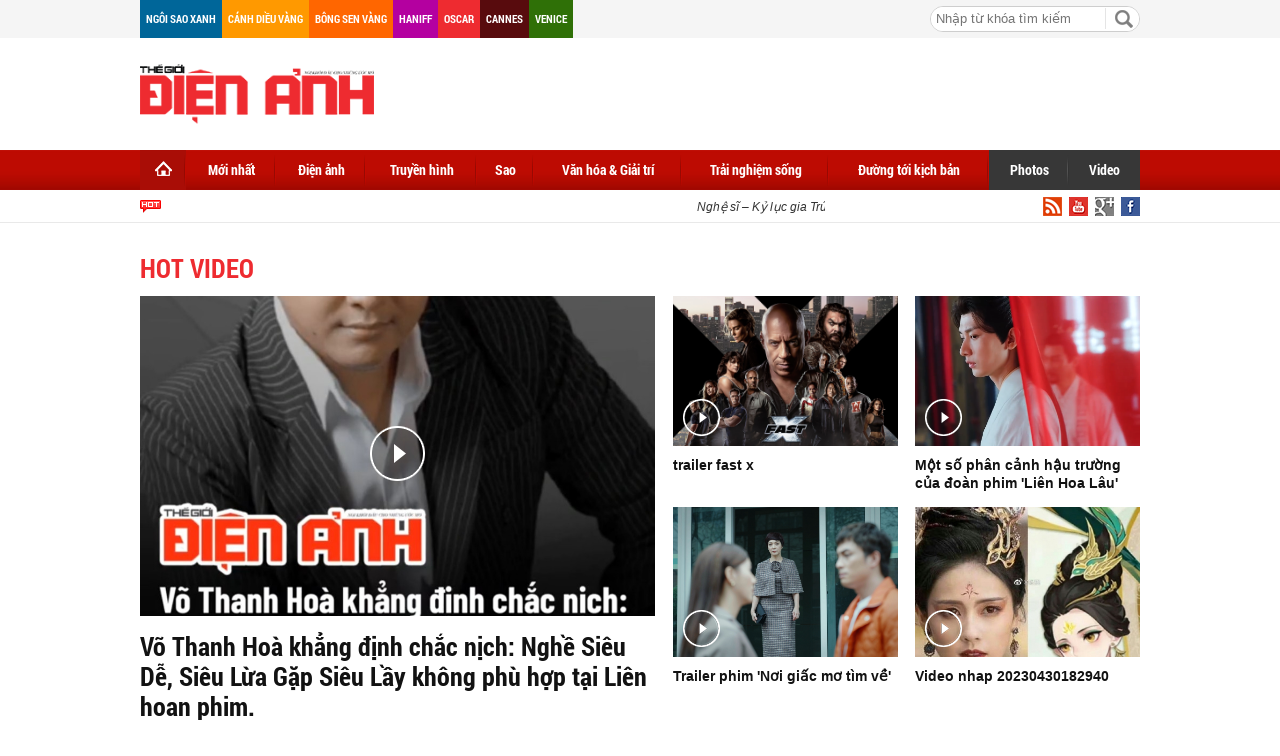

--- FILE ---
content_type: text/html; charset=utf-8
request_url: https://thegioidienanh.vn/video&by-date=2023-05-19T07-11
body_size: 12973
content:
<!--
https://thegioidienanh.vn/ BASED ON MASTERCMS ULTIMATE EDITION 2016 VERSION 2.6 (BUILD: 170320121531)
PRODUCT SOLUTION HTTPS://MASTERCMS.ORG
-->
<!doctype html>
<html lang="vi">
<head>
	<title>Video</title>	
<meta name="google" content="notranslate">
<meta http-equiv="content-language" content="vi" />
<meta name="description" content="Video" />
<meta name="keywords" content="" />
<meta name="news_keywords" content="" />
<meta http-equiv="Content-Type" content="text/html; charset=utf-8" />
<meta name="robots" content="noodp,max-image-preview:large,index,follow" />
<meta name="pagegen" content="15-12-2025 14:30:07" />
<meta name="copyright" content="Copyright (c) by https://thegioidienanh.vn/" />
<meta name="author" content="Thegioidienanh.vn" />
<meta http-equiv="audience" content="General" />
<meta name="resource-type" content="Document" />
<meta name="distribution" content="Global" />
<meta name="revisit-after" content="1 days" />
<meta name="GENERATOR" content="https://thegioidienanh.vn/" />
<meta name="vs_targetSchema" content="http://schemas.microsoft.com/intellisense/ie5" />
<meta property="fb:admins" content="100000170835517" />
<meta property="fb:app_id" content="562546897567682" />    
<meta property="og:locale" content="vi_VN" />
<meta property="og:type" content="" />
<meta property="og:url" content="https://thegioidienanh.vn/video" />
<meta property="og:site_name" content="Thế giới điện ảnh" />
<meta property="og:title" content="Video" />
<meta property="og:image" content="http://tgda.mastercms.org/stores/tpl_site_cfg_logo/anhhn/092016/24/08/4826_logo.png" />
<meta property="og:description" content="Video" />
<meta property="og:image:width" content="1200" />
<meta property="og:image:height" content="630" />
<meta property="og:image:alt" content="Video" />
<meta property="article:section" content="Video" />
<meta property="article:tag" content="" />
<meta property="article:published_time" content="" />
<meta property="og:updated_time" content="" />		
<meta name="application-name" content="Thế giới điện ảnh" />
<meta http-equiv="X-UA-Compatible" content="IE=edge" />
<meta name="viewport" content="width=device-width">
<link rel="alternate" href="https://thegioidienanh.vn/video" hreflang="x-default" />
<link rel="canonical" href="https://thegioidienanh.vn/video" />
<!-- favicon -->
<link rel="apple-touch-icon" sizes="57x57" href="/modules/frontend/themes/tgda/images/favicon/apple-icon-57x57.png?v=2.620250124141327" />
<link rel="apple-touch-icon" sizes="60x60" href="/modules/frontend/themes/tgda/images/favicon/apple-icon-60x60.png?v=2.620250124141327" />
<link rel="apple-touch-icon" sizes="72x72" href="/modules/frontend/themes/tgda/images/favicon/apple-icon-72x72.png?v=2.620250124141327" />
<link rel="apple-touch-icon" sizes="76x76" href="/modules/frontend/themes/tgda/images/favicon/apple-icon-76x76.png?v=2.620250124141327" />
<link rel="apple-touch-icon" sizes="114x114" href="/modules/frontend/themes/tgda/images/favicon/apple-icon-114x114.png?v=2.620250124141327" />
<link rel="apple-touch-icon" sizes="120x120" href="/modules/frontend/themes/tgda/images/favicon/apple-icon-120x120.png?v=2.620250124141327" />
<link rel="apple-touch-icon" sizes="144x144" href="/modules/frontend/themes/tgda/images/favicon/apple-icon-144x144.png?v=2.620250124141327" />
<link rel="apple-touch-icon" sizes="152x152" href="/modules/frontend/themes/tgda/images/favicon/apple-icon-152x152.png?v=2.620250124141327" />
<link rel="apple-touch-icon" sizes="180x180" href="/modules/frontend/themes/tgda/images/favicon/apple-icon-180x180.png?v=2.620250124141327" />
<link rel="icon" type="image/png" sizes="192x192"  href="/modules/frontend/themes/tgda/images/favicon/android-icon-192x192.png?v=2.620250124141327" />
<link rel="icon" type="image/png" sizes="32x32" href="/modules/frontend/themes/tgda/images/favicon/favicon-32x32.png?v=2.620250124141327" />
<link rel="icon" type="image/png" sizes="96x96" href="/modules/frontend/themes/tgda/images/favicon/favicon-96x96.png?v=2.620250124141327" />
<link rel="icon" type="image/png" sizes="16x16" href="/modules/frontend/themes/tgda/images/favicon/favicon-16x16.png?v=2.620250124141327" />
<script data-ad-client="ca-pub-1337762450342986" async src="https://pagead2.googlesyndication.com/pagead/js/adsbygoogle.js"></script>
<meta name="zalo-platform-site-verification" content="J-3a9vBqP0ndtT8MWDLb7NlZonsNbHj3C3So" />
<script>
	setTimeout(() => {
	  (function (w, d, s, l, i) {
		w[l] = w[l] || [];
		w[l].push({ 'gtm.start': new Date().getTime(), event: 'gtm.js' });
		var f = d.getElementsByTagName(s)[0],
		  j = d.createElement(s),
		  dl = l != 'dataLayer' ? '&l=' + l : '';
		j.async = true;
		j.src = 'https://www.googletagmanager.com/gtm.js?id=' + i + dl;
		f.parentNode.insertBefore(j, f);
	  })(window, document, 'script', 'dataLayer', 'GTM-KLPJ85DX'); 
	}, 5000);
</script>
<link ref="preload" href="/modules/frontend/themes/tgda/css/fontsize.css?v=2.620250124141327" as="style" />
<link ref="preload" href="/modules/frontend/themes/tgda/css/fonts/RobotoCondensed-Bold.ttf" as="style" />	
<link ref="preload" href="/modules/frontend/themes/tgda/css/fonts/Roboto-Bold.ttf" as="style" />
<link ref="preload" href="/modules/frontend/themes/tgda/css/fonts/Roboto-Regular.ttf" as="style" />	<link rel="stylesheet" href="/modules/frontend/themes/tgda/css/style.css?v=2.620250124141327" charset="UTF-8" type="text/css" media="all" />
	<link rel="stylesheet" href="/modules/frontend/themes/tgda/css/bootstrap.css?v=2.620250124141327" charset="UTF-8" type="text/css" media="all" />
	<script type="text/javascript" src="/modules/frontend/themes/tgda/js/mastercms-ultimate-edition.js?v=2.620250124141327"></script>
	<script type="text/javascript" src="/modules/frontend/themes/tgda/js/jquery.bxslider.js?v=2.620250124141327"></script>
	<script type="text/javascript" src="/modules/frontend/themes/tgda/js/dropdown.js?v=2.620250124141327"></script>
	<script type="text/javascript" src="/modules/frontend/themes/tgda/js/highcharts.js?v=2.620250124141327"></script>
	<script type="text/javascript" src="/modules/frontend/themes/tgda/js/data.js?v=2.620250124141327"></script>
	<!-- <script type="text/javascript" src="/modules/frontend/themes/tgda/js/snow.js?v=2.620250124141327"></script> -->
	<script type="text/javascript" src="/modules/frontend/themes/tgda/js/mastercms_ads_3rdparty.js?v=2.620250124141327"></script>
    <script src="/modules/frontend/themes/tgda/js/jwplayer/jwplayer.js"></script>
	<script>jwplayer.key="oGJM/FhkI5HAbZ7t3Y2nb5feXksVhuPbnn0Nrw==";</script>
	<script type="text/javascript">
		$(window).load(function() {		
			$(".gotop").hide();
				$(function () {
					$(window).scroll(function () {
						if ($(this).scrollTop() > ($("#webpage").offset().top)) {
							$('.gotop').fadeIn();
						} else {
							$('.gotop').fadeOut();
					}
				});
				
			$('body span.gotop').click(function () {
				$('body,html').animate({
					scrollTop: $("#webpage").offset().top
				}, 900);
				return false;
				});
			});			
			
		});
		
		function mobile_Action(){			
			var getUrlForward	=	$('link[rel="canonical"]').attr('href');
			document.location	= 	"https://thegioidienanh.vn/apiservice@/device_switcher&mobile=yes&back_state_url="+getUrlForward;	
		}	
				
		$(document).ready(function() {
			$(window).bind('scroll', function() {
				var navHeight = $( window ).height() - 460;
				if ($(window).scrollTop() > navHeight) {
				 	$('.pNav').addClass('fixed-menu');
				}
				else {
				 	$('.pNav').removeClass('fixed-menu');
				}
			});
			
			$('.__ads_click').mousedown(function(){
				var checkHref		=	$(this).attr('href');
				if(checkHref!=undefined){
					window.open(checkHref);
				}
			});			
						if($('.video-highlight-1 li').size()>1){
				$('.video-highlight-1').bxSlider({
					mode: 'fade',
					speed: 500,
					infiniteLoop: true,
					responsive: false,
					auto: true,
					autoDelay: 2000,
					pager: true
				});
			}
				
			$('.tv-thoi-su').each(function(){
				if($(this).find('ul li').length==0){
					$(this).hide();	
				}	
			});

			var myString = "" ;
			if (myString!=''){
				myArray = myString.split(" ");
				for(i=0;i<myArray.length;i++)
				{
					$('.b-search-list .b-listing-content .col-left .b-listing-normal a.title').highlight(myArray[i]);
				} 					   
			}
			
			// $("#__MB_FILTER_DATE").datepicker({
			// 	 dateFormat:'yy-mm-dd',
			// 	 maxDate:0,
			// 	 onSelect: function(dateText, inst) {
			// 		window.location	=	window.location.href	+	'&fv='+dateText;
			// 	 }
			// });
		});
	</script>
    <script type="text/javascript">
		$(document).ready(function() {			
			// BO SUNG CONG CU TINH TRUY CAP VIDEO YOUTUBE EMBED		
			var checkHaveEmbedVideo				=	$('.__MB_YOUTUBE_VIDEO_EMBED').size();		
			if(checkHaveEmbedVideo>0){
				var tag = document.createElement('script');
				tag.src = "https://www.youtube.com/player_api";
				var firstScriptTag = document.getElementsByTagName('script')[0];
				firstScriptTag.parentNode.insertBefore(tag, firstScriptTag);
			}
			
			//THONG KE LUOT XEM VIDEO FILE
			$(".__MB_VIDEO_JS_STATS").bind("play", function() {
			  var getVideoId	=	$(this).attr('video-id');	
			  $.getJSON( "https://thegioidienanh.vn/member.api?act=X192aWRlb19jb3VudF9jbGlja3NfXw==&token=b43ca1b3b1342f59d163ad1ac3e499f0&vid="+getVideoId, function( data ) {
			  });
			   //alert(getVideoId);
			});
			
		});
		
		
		var player;
		function onYouTubePlayerAPIReady(){
			player = new YT.Player('youtubeplayer', {
			  events:
			   {      
				'onStateChange': function (event){
					if (event.data == YT.PlayerState.PLAYING){
						 saveClickVideo();										
					}
				 }
			   }
					
			});
		  }
		
		 function saveClickVideo(){
			var getVideoId	=	$('.__MB_YOUTUBE_VIDEO_EMBED').attr('video-id');		
			$.getJSON( "https://thegioidienanh.vn/member.api?act=X192aWRlb19jb3VudF9jbGlja3NfXw==&token=b43ca1b3b1342f59d163ad1ac3e499f0&vid="+getVideoId, function( data ) {
			  
			});
		 }	
    </script>
	</head>

<body>
	<!-- Google Tag Manager (noscript) -->
<noscript><iframe src="https://www.googletagmanager.com/ns.html?id=GTM-KLPJ85DX" height="0" width="0" style="display:none;visibility:hidden"></iframe></noscript>
<!-- End Google Tag Manager (noscript) --><!-- optAd360 AI Engine -->
<!-- <script async src="//get.optad360.io/sf/b95dd573-9a5a-47f9-b6dc-9b09f90fe094/plugin.min.js"></script> --><script>
  window.fbAsyncInit = function() {
    FB.init({
      appId      : '562546897567682',
      cookie     : true,
      xfbml      : true,
      version    : 'v18.0'
    });
      
    FB.AppEvents.logPageView();   
      
  };

  (function(d, s, id){
     var js, fjs = d.getElementsByTagName(s)[0];
     if (d.getElementById(id)) {return;}
     js = d.createElement(s); js.id = id;
     js.src = "https://connect.facebook.net/vi_VN/sdk.js";
     fjs.parentNode.insertBefore(js, fjs);
   }(document, 'script', 'facebook-jssdk'));
</script>	<div id="webpage">
		<span class="gotop" style="display: none;"></span><script type="application/ld+json">
{
    "@context" : "https://schema.org",
    "@type" : "Organization",
    "name" : "Thế giới điện ảnh",
    "url" : "https://thegioidienanh.vn/",
    "logo": "https://thegioidienanh.vn/modules/frontend/themes/tgda/images/logo.png"
}
</script>
<script type="application/ld+json">
{
    "@context": "https://schema.org",
  "@type": "BreadcrumbList",
  "itemListElement": 
  [
    {
      "@type": "ListItem",
      "position": 1,
      "item": {
        "@id": "https://thegioidienanh.vn/video",
        "name": "Video"
      }
    }  ]
  }
</script>
		<div id="site-page" class="b-video-list">
			<div id="top-head-page" class="clearfix">
    <div class="site-container">
        <a style="margin-left:0" class="top-page-link color-006699" href="">Ngôi sao xanh</a>
        <a class="top-page-link color-ff9900" href="">Cánh diều vàng</a>
        <a class="top-page-link color-ff6600" href="">Bông sen vàng</a>
        <a class="top-page-link color-b400a0" href="">Haniff</a>
        <a class="top-page-link color-ee2b30" href="">Oscar</a>
        <a class="top-page-link color-580b0d" href="">Cannes</a>
        <a class="top-page-link color-2f7007" href="">Venice</a>
        <!--<p class="date-time">Thứ hai 15/12/2025 14:30</p>-->
                <div class="box-search-right">
            <form id="frmSearch" class="https://thegioidienanh.vn/search_enginer.html?p=tim-kiem" name="frmSearch">
                <input type="text" value="" placeholder="Nhập từ khóa tìm kiếm" onKeyPress="return enter_search_q(event);" name="q" />
                <input type="button" value="" onClick="return submit_search_q();" />
            </form>
        </div>
    </div>
</div>
<div id="top-head-logo" class="clearfix">
    <div class="site-container">
        <div class="logo pull-left">
            <a href="https://thegioidienanh.vn/" title="Thế giới điện ảnh">
                <img src="/modules/frontend/themes/tgda/images/logo.png?v=2.620250124141327" alt="Thế giới điện ảnh" height="65" />
				<!-- <img style="height: 90px !important;" src="/modules/frontend/themes/tgda/images/hpny/logo.png?v=2.620250124141327" alt="Thế giới điện ảnh" height="90" /> -->
            </a>
        </div>
                <div class="banner-728x90 pull-right">
        <script async src="https://pagead2.googlesyndication.com/pagead/js/adsbygoogle.js?client=ca-pub-1337762450342986"
     crossorigin="anonymous"></script>
<!-- thegioidienanh_home_top1_728x90 -->
<ins class="adsbygoogle"
     style="display:inline-block;width:728px;height:90px"
     data-ad-client="ca-pub-1337762450342986"
     data-ad-slot="3374416451"></ins>
<script>
     (adsbygoogle = window.adsbygoogle || []).push({});
</script> 
        </div>
         
    </div>
</div>
<!--[if IE]>
<div id="nav-menu" class="ie clearfix">
<![endif]-->
<!--[if !IE]><!-->
<div id="nav-menu" class="pNav clearfix">
<![endif]-->
    <div class="site-container">
        <!--[if IE]>
        <ul class="clearfix">
        <![endif]-->
        <!--[if !IE]><!-->
        <ul id="horizontal-style" class="clearfix">
        <!--<![endif]-->
            <li class="nav-menu-list home-page active">
                <a class="nav-link" href="https://thegioidienanh.vn/" title="Thế giới điện ảnh">
                    <span class="home"></span>
                </a>
            </li>
                        <li class="nav-menu-list ">
                <a class="nav-link " href="https://thegioidienanh.vn/moi-nhat">Mới nhất</a>
                <div class="nav-sub">
                       
                </div>
            </li>
                        <li class="nav-menu-list ">
                <a class="nav-link " href="https://thegioidienanh.vn/dien-anh">Điện ảnh</a>
                <div class="nav-sub">
                                        <a href="https://thegioidienanh.vn/dien-anh/dien-anh-the-gioi">Thế giới</a>
                                        <a href="https://thegioidienanh.vn/dien-anh/dien-anh-hollywood">Hollywood</a>
                                        <a href="https://thegioidienanh.vn/dien-anh/dien-anh-han-quoc">Hàn Quốc</a>
                                        <a href="https://thegioidienanh.vn/dien-anh/dien-anh-hoa-ngu">Hoa Ngữ</a>
                                        <a href="https://thegioidienanh.vn/dien-anh/dien-anh-viet-nam">Việt Nam</a>
                       
                </div>
            </li>
                        <li class="nav-menu-list ">
                <a class="nav-link " href="https://thegioidienanh.vn/truyen-hinh">Truyền hình</a>
                <div class="nav-sub">
                                        <a href="https://thegioidienanh.vn/truyen-hinh/truyen-hinh-han-quoc">Hàn Quốc</a>
                                        <a href="https://thegioidienanh.vn/truyen-hinh/truyen-hinh-hoa-ngu">Hoa Ngữ</a>
                                        <a href="https://thegioidienanh.vn/truyen-hinh/truyen-hinh-the-gioi">Thế giới</a>
                                        <a href="https://thegioidienanh.vn/truyen-hinh/truyen-hinh-viet-nam">Việt Nam</a>
                       
                </div>
            </li>
                        <li class="nav-menu-list ">
                <a class="nav-link " href="https://thegioidienanh.vn/sao">Sao</a>
                <div class="nav-sub">
                                        <a href="https://thegioidienanh.vn/sao/hau-truong-sao">Hậu trường sao</a>
                                        <a href="https://thegioidienanh.vn/sao/guong-mat">Gương mặt</a>
                       
                </div>
            </li>
                        <li class="nav-menu-list ">
                <a class="nav-link " href="https://thegioidienanh.vn/van-hoa-giai-tri">Văn hóa & Giải trí</a>
                <div class="nav-sub">
                                        <a href="https://thegioidienanh.vn/van-hoa-giai-tri/su-kien">Sự kiện</a>
                                        <a href="https://thegioidienanh.vn/van-hoa-giai-tri/showbiz-360">Showbiz 360</a>
                                        <a href="https://thegioidienanh.vn/van-hoa-giai-tri/tin-tuc">Tin tức</a>
                       
                </div>
            </li>
                        <li class="nav-menu-list ">
                <a class="nav-link " href="https://thegioidienanh.vn/trai-nghiem-song">Trải nghiệm sống</a>
                <div class="nav-sub">
                                        <a href="https://thegioidienanh.vn/trai-nghiem-song/phong-cach-song">Phong cách sống</a>
                                        <a href="https://thegioidienanh.vn/trai-nghiem-song/tam-su-chia-se">Tâm sự - Chia sẻ</a>
                                        <a href="https://thegioidienanh.vn/trai-nghiem-song/di-trai-nghiem">Đi & trải nghiệm</a>
                       
                </div>
            </li>
                        <li class="nav-menu-list ">
                <a class="nav-link " href="https://thegioidienanh.vn/duong-toi-kich-ban">Đường tới kịch bản</a>
                <div class="nav-sub">
                       
                </div>
            </li>
                       
            <li class="nav-menu-list color-373737" style="margin-left:-2px">
                <a class="nav-link" href="https://thegioidienanh.vn/photos">Photos</a>
                <div class="nav-sub"></div>
            </li>
            <li class="nav-menu-list color-373737 last">
                <a class="nav-link" href="https://thegioidienanh.vn/video">Video</a>
                <div class="nav-sub"></div>
            </li>
        </ul>
    </div>
</div>
<div id="navigation" class="clearfix">
    <div class="site-container">
        <div class="text-slide">
            <marquee onMouseOut="this.setAttribute('scrollamount', 2 , 0);" onMouseOver="this.setAttribute('scrollamount', 0, 0);" style="width:100%;" scrollamount="2" loop="-1">                        	                        	
                                <a href="https://thegioidienanh.vn/nghe-si-ky-luc-gia-truc-thy-tham-quan-50-quoc-gia-de-nghien-cuu-ve-giao-duc-85908.html" title="Nghệ sĩ – Kỷ lục gia Trúc Thy: Tham quan 50 quốc gia để nghiên cứu về giáo dục">
                                Nghệ sĩ – Kỷ lục gia Trúc Thy: Tham quan 50 quốc gia để nghiên cứu về giáo dục                  
                </a>
                                <a href="https://thegioidienanh.vn/hoang-tu-quy-tung-trich-doan-dac-biet-quy-mong-cua-nha-vua-khong-co-trong-ban-phim-chinh-thuc-85913.html" title="'Hoàng tử quỷ' tung trích đoạn đặc biệt 'Quỷ mộng của nhà vua', không có trong bản phim chính thức">
                                'Hoàng tử quỷ' tung trích đoạn đặc biệt 'Quỷ mộng của nhà vua', không có trong bản phim chính thức                  
                </a>
                                <a href="https://thegioidienanh.vn/anh-trai-negav-chinh-thuc-tro-thanh-quan-quan-anh-trai-say-hi-2025-do-khan-gia-binh-chon-85911.html" title="Anh trai Negav chính thức trở thành Quán quân 'Anh trai 'Say Hi' 2025' do khán giả bình chọn">
                                Anh trai Negav chính thức trở thành Quán quân 'Anh trai 'Say Hi' 2025' do khán giả bình chọn                  
                </a>
                                <a href="https://thegioidienanh.vn/zootopia-2-tiep-tuc-can-quet-phong-ve-viet-giu-vung-top-1-85906.html" title="'Zootopia 2' tiếp tục càn quét phòng vé Việt, giữ vững top 1">
                                'Zootopia 2' tiếp tục càn quét phòng vé Việt, giữ vững top 1                  
                </a>
                                <a href="https://thegioidienanh.vn/vi-sao-anh-tu-atus-bi-che-kem-duyen-61992.html" title="Vì sao Anh Tú Atus bị chê ‘kém duyên’?">
                                Vì sao Anh Tú Atus bị chê ‘kém duyên’?                  
                </a>
                            </marquee>
        </div>
        <a class="top-page-rss" href=""><img src="/modules/frontend/themes/tgda/images/ico-facebook.png" alt="Facebook" /></a>
        <a class="top-page-rss" href=""><img src="/modules/frontend/themes/tgda/images/ico-google.png" alt="Google+" /></a>
        <a class="top-page-rss" href=""><img src="/modules/frontend/themes/tgda/images/ico-youtube.png" alt="Youtube" /></a>
        <a class="top-page-rss" href="https://thegioidienanh.vn/rss_feed/trang-chu" target="_blank"><img src="/modules/frontend/themes/tgda/images/ico-rss.png" alt="RSS" /></a>
    </div>
</div>
<!-- Unit at the top of the site under menu bar -->
<ins class="staticpubads89354" data-sizes-desktop="970x250,970x90,750x200,728x90" data-sizes-mobile=" 300x250,320x100,320x50" data-slot="1"></ins>			
            <div id="site-body" class="b-listing clearfix">
            	<div class="site-container">
                    <div class="banner banner-full clearfix">
    <ins class="982a9496" data-key="8fa6583fe5e5b6cd63b2c51aa926e4b5"></ins>
<script async src="https://aj1559.online/ba298f04.js"></script> 
</div>
                    <div class="b-listing-content clearfix">
                        <div class="col-left-video clearfix">
                            <div class="video-list-cate clearfix">
                                                                <div class="b-title gray">
                                    <h3 class="h-title" title="Hot Video">
                                        <span>Hot Video</span>
                                    </h3>                            
                                </div>
                                                                <div class="clearfix"></div>
                                                                <div class="video-highlight">
                                    <ul class="video-highlight-1 clearfix">
                                                                                <li>
                                                                                        <a class="tv-center-image" href="https://thegioidienanh.vn/vo-thanh-hoa-khang-dinh-chac-nich-nghe-sieu-de-sieu-lua-gap-sieu-lay-khong-phu-hop-tai-lien-hoan-phim-16004.media" title="Võ Thanh Hoà khẳng định chắc nịch: Nghề Siêu Dễ, Siêu Lừa Gặp Siêu Lầy không phù hợp tại Liên hoan phim.">
                                                <img class="image" src="https://thegioidienanh.vn/stores/video_data/huudat/052023/15/15/medium/5129_24e10ff1cfaa11f448bb.jpg" width="515" alt="Võ Thanh Hoà khẳng định chắc nịch: Nghề Siêu Dễ, Siêu Lừa Gặp Siêu Lầy không phù hợp tại Liên hoan phim." />
                                                <span class="ico-play"></span>
                                            </a>
                                                                                        <a class="tv-center-title font-normal" href="https://thegioidienanh.vn/vo-thanh-hoa-khang-dinh-chac-nich-nghe-sieu-de-sieu-lua-gap-sieu-lay-khong-phu-hop-tai-lien-hoan-phim-16004.media" title="Võ Thanh Hoà khẳng định chắc nịch: Nghề Siêu Dễ, Siêu Lừa Gặp Siêu Lầy không phù hợp tại Liên hoan phim.">Võ Thanh Hoà khẳng định chắc nịch: Nghề Siêu Dễ, Siêu Lừa Gặp Siêu Lầy không phù hợp tại Liên hoan phim.</a>
                                        </li>
                                                                            </ul>
                                </div>
                                                                <div class="video-right-list">
                                	<ul class="video-right-item clearfix">
                                    	                                        <li>
                                                                                        <a class="tv-center-image" href="https://thegioidienanh.vn/trailer-fast-x-15994.media" title="trailer fast x">
                                                <img class="image" src="https://thegioidienanh.vn/stores/video_data/dieuanh/052023/12/11/medium/5217_banner-16835282822811223309921.jpg" width="225" alt="trailer fast x" />
                                                <span class="ico-play"></span>
                                            </a>
                                                                                        <a class="tv-center-title font-normal" href="https://thegioidienanh.vn/trailer-fast-x-15994.media" title="trailer fast x">trailer fast x</a>
                                        </li>
                                                                                <li>
                                                                                        <a class="tv-center-image" href="https://thegioidienanh.vn/mot-so-phan-canh-hau-truong-cua-doan-phim-lien-hoa-lau-15988.media" title="Một số phân cảnh hậu trường của đoàn phim 'Liên Hoa Lâu'">
                                                <img class="image" src="https://thegioidienanh.vn/stores/video_data/minhhai/052023/11/14/medium/5702_Screenshot_113.png" width="225" alt="Một số phân cảnh hậu trường của đoàn phim 'Liên Hoa Lâu'" />
                                                <span class="ico-play"></span>
                                            </a>
                                                                                        <a class="tv-center-title font-normal" href="https://thegioidienanh.vn/mot-so-phan-canh-hau-truong-cua-doan-phim-lien-hoa-lau-15988.media" title="Một số phân cảnh hậu trường của đoàn phim 'Liên Hoa Lâu'">Một số phân cảnh hậu trường của đoàn phim 'Liên Hoa Lâu'</a>
                                        </li>
                                                                                <li>
                                                                                        <a class="tv-center-image" href="https://thegioidienanh.vn/trailer-phim-noi-giac-mo-tim-ve-15980.media" title="Trailer phim 'Nơi giấc mơ tìm về'">
                                                <img class="image" src="https://thegioidienanh.vn/stores/video_data/kimanh/052023/10/11/medium/5346_22.jpg" width="225" alt="Trailer phim 'Nơi giấc mơ tìm về'" />
                                                <span class="ico-play"></span>
                                            </a>
                                                                                        <a class="tv-center-title font-normal" href="https://thegioidienanh.vn/trailer-phim-noi-giac-mo-tim-ve-15980.media" title="Trailer phim 'Nơi giấc mơ tìm về'">Trailer phim 'Nơi giấc mơ tìm về'</a>
                                        </li>
                                                                                <li>
                                                                                        <a class="tv-center-image" href="https://thegioidienanh.vn/-15947.media" title="Video nhap 20230430182940">
                                                <img class="image" src="https://thegioidienanh.vn/stores/video_data/anhvu/042023/30/18/medium/4003_z4307419099292_c0edd806f402671e46e3c37beadf8ac3.jpg?rt=20230430184019" width="225" alt="Video nhap 20230430182940" />
                                                <span class="ico-play"></span>
                                            </a>
                                                                                        <a class="tv-center-title font-normal" href="https://thegioidienanh.vn/-15947.media" title="Video nhap 20230430182940">Video nhap 20230430182940</a>
                                        </li>
                                                                            </ul>
                                </div>
                                                            </div>
                                                        <div class="clear"></div>
                            <div class="border-cover clearfix"></div>
                                                        <div class="hot-video-list clearfix">
                                <div class="b-title gray">
                                    <h3 class="h-title" title="Video mới">
                                        <span>Video mới</span>
                                    </h3>                            
                                </div>
                                <ul class="clearfix">
                                                                        <li>
                                                                                <a class="tv-center-image" href="https://thegioidienanh.vn/canh-hon-cua-ngo-loi-va-chau-vu-dong-15860.media" title="Cảnh hôn của Ngô Lỗi và Châu Vũ Đồng">
                                            <img class="image" src="https://thegioidienanh.vn/stores/video_data/minhhai/042023/07/10/medium/3941_NL2.jpg" width="236" alt="Cảnh hôn của Ngô Lỗi và Châu Vũ Đồng" />
                                            <span class="ico-play"></span>
                                        </a>
                                                                                <a class="tv-center-title font-normal" href="https://thegioidienanh.vn/canh-hon-cua-ngo-loi-va-chau-vu-dong-15860.media" title="Cảnh hôn của Ngô Lỗi và Châu Vũ Đồng">Cảnh hôn của Ngô Lỗi và Châu Vũ Đồng</a>
                                    </li>
                                                                        <li>
                                                                                <a class="tv-center-image" href="https://thegioidienanh.vn/trailer-tinh-chi-duyen-em-15821.media" title="Trailer Tình chị duyên em">
                                            <img class="image" src="https://thegioidienanh.vn/stores/video_data/thanhtan/032023/30/11/medium/4902_TOUR-Main-Poster-FB.jpg" width="236" alt="Trailer Tình chị duyên em" />
                                            <span class="ico-play"></span>
                                        </a>
                                                                                <a class="tv-center-title font-normal" href="https://thegioidienanh.vn/trailer-tinh-chi-duyen-em-15821.media" title="Trailer Tình chị duyên em">Trailer Tình chị duyên em</a>
                                    </li>
                                                                        <li>
                                                                                <a class="tv-center-image" href="https://thegioidienanh.vn/teaser-mv-ben-do-chieu-mua-15811.media" title="Teaser MV Bến đò chiều mưa">
                                            <img class="image" src="https://thegioidienanh.vn/stores/video_data/thanhtan/032023/28/09/medium/3440_CYng_trong_teaser_lYn_nay_Ha_PhYYng_Ya_he_lY_nhYng_cung_bYc_cYm_xuc_trong_tinh_yeu.jpg" width="236" alt="Teaser MV Bến đò chiều mưa" />
                                            <span class="ico-play"></span>
                                        </a>
                                                                                <a class="tv-center-title font-normal" href="https://thegioidienanh.vn/teaser-mv-ben-do-chieu-mua-15811.media" title="Teaser MV Bến đò chiều mưa">Teaser MV Bến đò chiều mưa</a>
                                    </li>
                                                                        <li>
                                                                                <a class="tv-center-image" href="https://thegioidienanh.vn/trailer-phim-cuoc-doi-van-dep-sao-15813.media" title="Trailer phim 'Cuộc đời vẫn đẹp sao'">
                                            <img class="image" src="https://thegioidienanh.vn/stores/video_data/kimanh/032023/28/14/medium/4520_6cd050f7a5be79e020af-438.jpeg.jpg" width="236" alt="Trailer phim 'Cuộc đời vẫn đẹp sao'" />
                                            <span class="ico-play"></span>
                                        </a>
                                                                                <a class="tv-center-title font-normal" href="https://thegioidienanh.vn/trailer-phim-cuoc-doi-van-dep-sao-15813.media" title="Trailer phim 'Cuộc đời vẫn đẹp sao'">Trailer phim 'Cuộc đời vẫn đẹp sao'</a>
                                    </li>
                                                                        <li>
                                                                                <a class="tv-center-image" href="https://thegioidienanh.vn/clip-qua-chan-cuoc-doi-sieu-lay-mac-van-khoa-xuyen-khong-gap-khung-long-15735.media" title="Clip - Quá chán cuộc đời, &quot;siêu lầy&quot; Mạc Văn Khoa xuyên không gặp khủng long">
                                            <img class="image" src="https://thegioidienanh.vn/stores/video_data/thanhtan/032023/12/23/medium/3223_65_Thumbnail_Facebook1x1.png" width="236" alt="Clip - Quá chán cuộc đời, &quot;siêu lầy&quot; Mạc Văn Khoa xuyên không gặp khủng long" />
                                            <span class="ico-play"></span>
                                        </a>
                                                                                <a class="tv-center-title font-normal" href="https://thegioidienanh.vn/clip-qua-chan-cuoc-doi-sieu-lay-mac-van-khoa-xuyen-khong-gap-khung-long-15735.media" title="Clip - Quá chán cuộc đời, &quot;siêu lầy&quot; Mạc Văn Khoa xuyên không gặp khủng long">Clip - Quá chán cuộc đời, &quot;siêu lầy&quot; Mạc Văn Khoa xuyên không gặp khủng long</a>
                                    </li>
                                                                        <li>
                                                                                <a class="tv-center-image" href="https://thegioidienanh.vn/trailer-phim-dung-noi-khi-yeu-15604.media" title="Trailer phim 'Đừng nói khi yêu'">
                                            <img class="image" src="https://thegioidienanh.vn/stores/video_data/kimanh/012023/30/12/medium/0832_DNKY_3.jpg" width="236" alt="Trailer phim 'Đừng nói khi yêu'" />
                                            <span class="ico-play"></span>
                                        </a>
                                                                                <a class="tv-center-title font-normal" href="https://thegioidienanh.vn/trailer-phim-dung-noi-khi-yeu-15604.media" title="Trailer phim 'Đừng nói khi yêu'">Trailer phim 'Đừng nói khi yêu'</a>
                                    </li>
                                                                        <li>
                                                                                <a class="tv-center-image" href="https://thegioidienanh.vn/trailer-chung-ket-1-chinh-phuc-than-tuong-15543.media" title="Trailer chung kết 1 Chinh phục thần tượng">
                                            <img class="image" src="https://thegioidienanh.vn/stores/video_data/thanhtan/012023/11/09/medium/3025_CPTT-POSTER-CHUNG--TAP-17.jpg" width="236" alt="Trailer chung kết 1 Chinh phục thần tượng" />
                                            <span class="ico-play"></span>
                                        </a>
                                                                                <a class="tv-center-title font-normal" href="https://thegioidienanh.vn/trailer-chung-ket-1-chinh-phuc-than-tuong-15543.media" title="Trailer chung kết 1 Chinh phục thần tượng">Trailer chung kết 1 Chinh phục thần tượng</a>
                                    </li>
                                                                        <li>
                                                                                <a class="tv-center-image" href="https://thegioidienanh.vn/giac-mo-cua-me-kien-cuong-bat-khoc-nuc-no-doi-ve-nha-sau-khi-nghe-hang-bao-tin-suc-khoe-cua-me-15517.media" title="Giấc mơ của mẹ: Kiên Cường bật khóc nức nở đòi về nhà sau khi nghe Hằng báo tin sức khoẻ của mẹ">
                                            <img class="image" src="https://thegioidienanh.vn/stores/video_data/huudat/012023/04/20/medium/0423_Thumb.jpg" width="236" alt="Giấc mơ của mẹ: Kiên Cường bật khóc nức nở đòi về nhà sau khi nghe Hằng báo tin sức khoẻ của mẹ" />
                                            <span class="ico-play"></span>
                                        </a>
                                                                                <a class="tv-center-title font-normal" href="https://thegioidienanh.vn/giac-mo-cua-me-kien-cuong-bat-khoc-nuc-no-doi-ve-nha-sau-khi-nghe-hang-bao-tin-suc-khoe-cua-me-15517.media" title="Giấc mơ của mẹ: Kiên Cường bật khóc nức nở đòi về nhà sau khi nghe Hằng báo tin sức khoẻ của mẹ">Giấc mơ của mẹ: Kiên Cường bật khóc nức nở đòi về nhà sau khi nghe Hằng báo tin sức khoẻ của mẹ</a>
                                    </li>
                                                                        <li>
                                                                                <a class="tv-center-image" href="https://thegioidienanh.vn/de-toi-om-em-bang-giai-dieu-nay-kai-dinh-x-min-x-grey-d-performance-video-15500.media" title="để tôi ôm em bằng giai điệu này - Kai Đinh x Min x Grey D | performance video">
                                            <img class="image" src="https://thegioidienanh.vn/stores/video_data/huudat/012023/01/10/medium/0533_QMG_1261-Edit.jpg" width="236" alt="để tôi ôm em bằng giai điệu này - Kai Đinh x Min x Grey D | performance video" />
                                            <span class="ico-play"></span>
                                        </a>
                                                                                <a class="tv-center-title font-normal" href="https://thegioidienanh.vn/de-toi-om-em-bang-giai-dieu-nay-kai-dinh-x-min-x-grey-d-performance-video-15500.media" title="để tôi ôm em bằng giai điệu này - Kai Đinh x Min x Grey D | performance video">để tôi ôm em bằng giai điệu này - Kai Đinh x Min x Grey D | performance video</a>
                                    </li>
                                                                        <li>
                                                                                <a class="tv-center-image" href="https://thegioidienanh.vn/vo-dang-khoa-ban-banh-tet-hoc-dien-vien-bo-nghe-ve-quan-li-san-nghiep-lon-tay-phai-tay-trai-15462.media" title="Võ Đăng Khoa bán bánh tét học diễn viên, 'bỏ nghề' về quản lí sản nghiệp lớn | Tay Phải Tay Trái">
                                            <img class="image" src="https://thegioidienanh.vn/stores/video_data/huudat/122022/26/11/medium/2017_maxresdefault_16.jpg" width="236" alt="Võ Đăng Khoa bán bánh tét học diễn viên, 'bỏ nghề' về quản lí sản nghiệp lớn | Tay Phải Tay Trái" />
                                            <span class="ico-play"></span>
                                        </a>
                                                                                <a class="tv-center-title font-normal" href="https://thegioidienanh.vn/vo-dang-khoa-ban-banh-tet-hoc-dien-vien-bo-nghe-ve-quan-li-san-nghiep-lon-tay-phai-tay-trai-15462.media" title="Võ Đăng Khoa bán bánh tét học diễn viên, 'bỏ nghề' về quản lí sản nghiệp lớn | Tay Phải Tay Trái">Võ Đăng Khoa bán bánh tét học diễn viên, 'bỏ nghề' về quản lí sản nghiệp lớn | Tay Phải Tay Trái</a>
                                    </li>
                                                                        <li>
                                                                                <a class="tv-center-image" href="https://thegioidienanh.vn/thu-thach-lon-khon-mua-2-tap-5-corbin-bona-queenie-hung-tam-lina-phan-khich-lam-nong-bat-vit-15455.media" title="'Thử thách lớn khôn mùa 2' |Tập 5: Corbin, Bona, Queenie, Hùng Tâm, Lina phấn khích làm nông, bắt vịt">
                                            <img class="image" src="https://thegioidienanh.vn/stores/video_data/huudat/122022/24/18/medium/2848_maxresdefault_13.jpg" width="236" alt="'Thử thách lớn khôn mùa 2' |Tập 5: Corbin, Bona, Queenie, Hùng Tâm, Lina phấn khích làm nông, bắt vịt" />
                                            <span class="ico-play"></span>
                                        </a>
                                                                                <a class="tv-center-title font-normal" href="https://thegioidienanh.vn/thu-thach-lon-khon-mua-2-tap-5-corbin-bona-queenie-hung-tam-lina-phan-khich-lam-nong-bat-vit-15455.media" title="'Thử thách lớn khôn mùa 2' |Tập 5: Corbin, Bona, Queenie, Hùng Tâm, Lina phấn khích làm nông, bắt vịt">'Thử thách lớn khôn mùa 2' |Tập 5: Corbin, Bona, Queenie, Hùng Tâm, Lina phấn khích làm nông, bắt vịt</a>
                                    </li>
                                                                        <li>
                                                                                <a class="tv-center-image" href="https://thegioidienanh.vn/giang-sinh-cuoi-xiu-cung-hoi-ban-banh-beo-cua-ngoc-thanh-tam-15448.media" title="Giáng sinh 'cười xĩu' cùng hội bạn bánh bèo của Ngọc Thanh Tâm">
                                            <img class="image" src="https://thegioidienanh.vn/stores/video_data/huudat/122022/24/09/medium/3527__TT_7267.jpg" width="236" alt="Giáng sinh 'cười xĩu' cùng hội bạn bánh bèo của Ngọc Thanh Tâm" />
                                            <span class="ico-play"></span>
                                        </a>
                                                                                <a class="tv-center-title font-normal" href="https://thegioidienanh.vn/giang-sinh-cuoi-xiu-cung-hoi-ban-banh-beo-cua-ngoc-thanh-tam-15448.media" title="Giáng sinh 'cười xĩu' cùng hội bạn bánh bèo của Ngọc Thanh Tâm">Giáng sinh 'cười xĩu' cùng hội bạn bánh bèo của Ngọc Thanh Tâm</a>
                                    </li>
                                                                        <li>
                                                                                <a class="tv-center-image" href="https://thegioidienanh.vn/de-toi-om-em-bang-giai-dieu-nay-kai-dinh-x-min-x-grey-d-15445.media" title="để tôi ôm em bằng giai điệu này | KAI ĐINH x MIN x GREY D">
                                            <img class="image" src="https://thegioidienanh.vn/stores/video_data/huudat/122022/23/11/medium/3154_maxresdefault_9.jpg" width="236" alt="để tôi ôm em bằng giai điệu này | KAI ĐINH x MIN x GREY D" />
                                            <span class="ico-play"></span>
                                        </a>
                                                                                <a class="tv-center-title font-normal" href="https://thegioidienanh.vn/de-toi-om-em-bang-giai-dieu-nay-kai-dinh-x-min-x-grey-d-15445.media" title="để tôi ôm em bằng giai điệu này | KAI ĐINH x MIN x GREY D">để tôi ôm em bằng giai điệu này | KAI ĐINH x MIN x GREY D</a>
                                    </li>
                                                                        <li>
                                                                                <a class="tv-center-image" href="https://thegioidienanh.vn/kieu-minh-tuan-tieng-la-vang-vong-nui-rung-2-ngay-1-dem-tap-21-15439.media" title="Kiều Minh Tuấn tiếng la vang vọng núi rừng | 2 Ngày 1 Đêm Tập 21">
                                            <img class="image" src="https://thegioidienanh.vn/stores/video_data/huudat/122022/22/15/medium/1811_TRAN8663.jpg" width="236" alt="Kiều Minh Tuấn tiếng la vang vọng núi rừng | 2 Ngày 1 Đêm Tập 21" />
                                            <span class="ico-play"></span>
                                        </a>
                                                                                <a class="tv-center-title font-normal" href="https://thegioidienanh.vn/kieu-minh-tuan-tieng-la-vang-vong-nui-rung-2-ngay-1-dem-tap-21-15439.media" title="Kiều Minh Tuấn tiếng la vang vọng núi rừng | 2 Ngày 1 Đêm Tập 21">Kiều Minh Tuấn tiếng la vang vọng núi rừng | 2 Ngày 1 Đêm Tập 21</a>
                                    </li>
                                                                        <li>
                                                                                <a class="tv-center-image" href="https://thegioidienanh.vn/doan-phim-hanh-dong-gay-can-den-nghet-tho-cua-dong-anh-quynh-trong-thanh-soi-cuc-dai-trong-dem-15433.media" title="Đoạn phim hành động gây cấn đến nghẹt thở của Đồng Ánh Quỳnh trong Thanh Sói – Cúc dại trong đêm">
                                            <img class="image" src="https://thegioidienanh.vn/stores/video_data/huudat/122022/21/14/medium/3922_2-2001.jpg" width="236" alt="Đoạn phim hành động gây cấn đến nghẹt thở của Đồng Ánh Quỳnh trong Thanh Sói – Cúc dại trong đêm" />
                                            <span class="ico-play"></span>
                                        </a>
                                                                                <a class="tv-center-title font-normal" href="https://thegioidienanh.vn/doan-phim-hanh-dong-gay-can-den-nghet-tho-cua-dong-anh-quynh-trong-thanh-soi-cuc-dai-trong-dem-15433.media" title="Đoạn phim hành động gây cấn đến nghẹt thở của Đồng Ánh Quỳnh trong Thanh Sói – Cúc dại trong đêm">Đoạn phim hành động gây cấn đến nghẹt thở của Đồng Ánh Quỳnh trong Thanh Sói – Cúc dại trong đêm</a>
                                    </li>
                                                                        <li>
                                                                                <a class="tv-center-image" href="https://thegioidienanh.vn/tap-4-thu-thach-lon-khon-mua-2-corbin-bona-queenie-hung-tam-lina-hao-huc-voi-lop-hoc-lon-khon-15427.media" title="Tập 4 Thử thách lớn khôn mùa 2 | Corbin, Bona, Queenie, Hùng Tâm, Lina háo hức với lớp học lớn khôn">
                                            <img class="image" src="https://thegioidienanh.vn/stores/video_data/huudat/122022/20/11/medium/0120_THU_THACH_LON_KHON.jpg" width="236" alt="Tập 4 Thử thách lớn khôn mùa 2 | Corbin, Bona, Queenie, Hùng Tâm, Lina háo hức với lớp học lớn khôn" />
                                            <span class="ico-play"></span>
                                        </a>
                                                                                <a class="tv-center-title font-normal" href="https://thegioidienanh.vn/tap-4-thu-thach-lon-khon-mua-2-corbin-bona-queenie-hung-tam-lina-hao-huc-voi-lop-hoc-lon-khon-15427.media" title="Tập 4 Thử thách lớn khôn mùa 2 | Corbin, Bona, Queenie, Hùng Tâm, Lina háo hức với lớp học lớn khôn">Tập 4 Thử thách lớn khôn mùa 2 | Corbin, Bona, Queenie, Hùng Tâm, Lina háo hức với lớp học lớn khôn</a>
                                    </li>
                                                                        <li>
                                                                                <a class="tv-center-image" href="https://thegioidienanh.vn/toi-toan-nang-tap-10-sao-tim-sao-2022-15425.media" title="Tôi Toàn Năng - Tập 10 | Sao Tìm Sao 2022">
                                            <img class="image" src="https://thegioidienanh.vn/stores/video_data/huudat/122022/19/14/medium/5309_SONG_CA_NHAYC_NHEY_THIEYYN_AYN_7.jpg" width="236" alt="Tôi Toàn Năng - Tập 10 | Sao Tìm Sao 2022" />
                                            <span class="ico-play"></span>
                                        </a>
                                                                                <a class="tv-center-title font-normal" href="https://thegioidienanh.vn/toi-toan-nang-tap-10-sao-tim-sao-2022-15425.media" title="Tôi Toàn Năng - Tập 10 | Sao Tìm Sao 2022">Tôi Toàn Năng - Tập 10 | Sao Tìm Sao 2022</a>
                                    </li>
                                                                        <li>
                                                                                <a class="tv-center-image" href="https://thegioidienanh.vn/dao-dien-le-hoang-tuyen-bo-dan-ong-da-co-vo-cang-ham-muon-tinh-mot-dem-co-hen-luc-22-gio-tap-22-15422.media" title="Đạo diễn Lê Hoàng tuyên bố &quot;Đàn ông đã có vợ càng ham muốn tình một đêm&quot; | Có hẹn lúc 22 giờ tập 22">
                                            <img class="image" src="https://thegioidienanh.vn/stores/video_data/huudat/122022/18/11/medium/3001_522A1854.jpg" width="236" alt="Đạo diễn Lê Hoàng tuyên bố &quot;Đàn ông đã có vợ càng ham muốn tình một đêm&quot; | Có hẹn lúc 22 giờ tập 22" />
                                            <span class="ico-play"></span>
                                        </a>
                                                                                <a class="tv-center-title font-normal" href="https://thegioidienanh.vn/dao-dien-le-hoang-tuyen-bo-dan-ong-da-co-vo-cang-ham-muon-tinh-mot-dem-co-hen-luc-22-gio-tap-22-15422.media" title="Đạo diễn Lê Hoàng tuyên bố &quot;Đàn ông đã có vợ càng ham muốn tình một đêm&quot; | Có hẹn lúc 22 giờ tập 22">Đạo diễn Lê Hoàng tuyên bố &quot;Đàn ông đã có vợ càng ham muốn tình một đêm&quot; | Có hẹn lúc 22 giờ tập 22</a>
                                    </li>
                                                                        <li>
                                                                                <a class="tv-center-image" href="https://thegioidienanh.vn/the-best-cover-ep1-le-quyen-x-hoai-sa-15421.media" title="The Best Cover Ep.1 | Lệ Quyên x Hoài Sa">
                                            <img class="image" src="https://thegioidienanh.vn/stores/video_data/huudat/122022/18/10/medium/5923_maxresdefault_5.jpg" width="236" alt="The Best Cover Ep.1 | Lệ Quyên x Hoài Sa" />
                                            <span class="ico-play"></span>
                                        </a>
                                                                                <a class="tv-center-title font-normal" href="https://thegioidienanh.vn/the-best-cover-ep1-le-quyen-x-hoai-sa-15421.media" title="The Best Cover Ep.1 | Lệ Quyên x Hoài Sa">The Best Cover Ep.1 | Lệ Quyên x Hoài Sa</a>
                                    </li>
                                                                        <li>
                                                                                <a class="tv-center-image" href="https://thegioidienanh.vn/hanh-trinh-chinh-phuc-khien-khan-gia-khoc-cuoi-cua-dien-vien-phi-phung-15418.media" title="Hành trình chinh phục, khiến khán giả khóc cười của diễn viên Phi Phụng">
                                            <img class="image" src="https://thegioidienanh.vn/stores/video_data/huudat/122022/17/15/medium/5705_DNS-POSTER-TAP-51---PHI-PHUNG.jpg" width="236" alt="Hành trình chinh phục, khiến khán giả khóc cười của diễn viên Phi Phụng" />
                                            <span class="ico-play"></span>
                                        </a>
                                                                                <a class="tv-center-title font-normal" href="https://thegioidienanh.vn/hanh-trinh-chinh-phuc-khien-khan-gia-khoc-cuoi-cua-dien-vien-phi-phung-15418.media" title="Hành trình chinh phục, khiến khán giả khóc cười của diễn viên Phi Phụng">Hành trình chinh phục, khiến khán giả khóc cười của diễn viên Phi Phụng</a>
                                    </li>
                                                                    </ul>
                            </div>
                            <div class="clear"></div>
                                                        <div class="grNextPage __MB_ARTICLE_PAGING" style="float: right;">
                                <span style=''></span> <span class='current'>&nbsp;&nbsp;&nbsp;&nbsp;Trước&nbsp;&nbsp;&nbsp;&nbsp;</span> <a href="https://thegioidienanh.vn/video&by-date=2023-05-19T07-11&BRSR=20" title="20">&nbsp;&nbsp;&nbsp;&nbsp;Sau&nbsp;&nbsp;&nbsp;&nbsp;</a>                                         
                            </div> 
                             
                            <!-- <div class="border-cover clearfix"></div> -->
                                                        
                            <script type="text/javascript">
								$(document).ready(function(){
									$('.video-list-cate').each(function(){
										$(this).find('.video-right-list ul.video-right-item li').eq(1).after('<div style="clear:both"></div>');		
									});						
								});
							</script>
                        </div>
                    </div>
                    <div class="clear"></div>  
                </div>
            </div>
            <div id="nav-menu" class="nav-footer clearfix">
            	<div class="site-container">
                    <!--[if IE]>
                    <ul class="clearfix">
                    <![endif]-->
                    <!--[if !IE]><!-->
                    <ul id="horizontal-style" class="clearfix">
                    <!--<![endif]-->
                        <li class="nav-menu-list home-page active">
                            <a class="nav-link" href="https://thegioidienanh.vn/" title="Thế giới điện ảnh">
                            	<span class="home"></span>
                            </a>
                        </li>
                                                <li class="nav-menu-list ">
                            <a class="nav-link " href="https://thegioidienanh.vn/moi-nhat">Mới nhất</a>
                        </li>
                                                <li class="nav-menu-list ">
                            <a class="nav-link " href="https://thegioidienanh.vn/dien-anh">Điện ảnh</a>
                        </li>
                                                <li class="nav-menu-list ">
                            <a class="nav-link " href="https://thegioidienanh.vn/truyen-hinh">Truyền hình</a>
                        </li>
                                                <li class="nav-menu-list ">
                            <a class="nav-link " href="https://thegioidienanh.vn/sao">Sao</a>
                        </li>
                                                <li class="nav-menu-list ">
                            <a class="nav-link " href="https://thegioidienanh.vn/van-hoa-giai-tri">Văn hóa & Giải trí</a>
                        </li>
                                                <li class="nav-menu-list ">
                            <a class="nav-link " href="https://thegioidienanh.vn/trai-nghiem-song">Trải nghiệm sống</a>
                        </li>
                                                <li class="nav-menu-list ">
                            <a class="nav-link " href="https://thegioidienanh.vn/duong-toi-kich-ban">Đường tới kịch bản</a>
                        </li>
                             
                        <li class="nav-menu-list">
                            <a class="nav-link" href="https://thegioidienanh.vn/photos">Photos</a>
                        </li>
                        <li class="nav-menu-list">
                            <a class="nav-link" href="https://thegioidienanh.vn/video">Video</a>
                        </li>
                    </ul>
                </div>
            </div>
                        <div id="footer-link" class="clearfix"></div>
            <div id="footer-info" class="clearfix">
            	<div class="site-container">
                    <div class="site-info">
                    	<p class="txt-bold">Tạp chí Thế giới điện ảnh online</p>
                        <p>Cơ quan chủ quản: Hội Điện ảnh Việt Nam</p>
                        <p>Giấy phép hoạt động số: 457/GP-BTTTT, Bộ Thông tin và Truyền thông cấp ngày 15/12/2023</p>
                        <p>Tổng biên tập: <b>Hoàng Anh Tuấn</b></p>
                        <p>Tòa soạn: 51 Trần Hưng Đạo, Hoàn Kiếm, Hà Nội</p>
                        <p>Điện thoại: 024 3943 1492</p>
                        <p>Chỉ được sao chép nội dung khi có sự đồng ý bằng văn bản</p>
                        <p>Bài vở cộng tác xin gửi về: websitethegioidienanh@gmail.com</p>
                        <div class="social-list flex-jcc">
                            Theo dõi Tạp chí Thế giới điện ảnh online trên:
                            <a class="facebook" target="_blank" rel="nofollow" href="https://www.facebook.com/thegioidienanh.vn">
                                <img src="/modules/frontend/themes/tgda/images/icon-facebook.svg" alt="facebook" />
                            </a> 
                            <a style="margin-left: 5px;" class="youtube" target="_blank" rel="nofollow" href="https://www.youtube.com/@thegioidienanh.official">
                                <img src="/modules/frontend/themes/tgda/images/icon-youtube.svg" alt="youtube" />
                            </a> 
                            <a style="margin-left: 5px;" class="tiktok" target="_blank" rel="nofollow" href="https://www.tiktok.com/@thegioidienanh.showbiz?is_from_webapp=1&sender_device=pc">
                                <img src="/modules/frontend/themes/tgda/images/icon-tiktok.svg" alt="tiktok" />
                            </a>
                        </div>
                    </div>
                </div>
            </div>
            <div id="mastercms" class="clearfix">
            	<div class="site-container">
                	<a href="https://mastercms.org" target="_blank" rel="noopener">Based on MasterCMS Ultimate Edition 2024 v2.9</a>
                </div>
            </div>
		</div>
	</div>
<script>
    var isMobile = false; //initiate as false
    // device detection
    if(/(android|bb\d+|meego).+mobile|avantgo|bada\/|blackberry|blazer|compal|elaine|fennec|hiptop|iemobile|ip(hone|od)|ipad|iris|kindle|Android|Silk|lge |maemo|midp|mmp|netfront|opera m(ob|in)i|palm( os)?|phone|p(ixi|re)\/|plucker|pocket|psp|series(4|6)0|symbian|treo|up\.(browser|link)|vodafone|wap|windows (ce|phone)|xda|xiino/i.test(navigator.userAgent) 
        || /1207|6310|6590|3gso|4thp|50[1-6]i|770s|802s|a wa|abac|ac(er|oo|s\-)|ai(ko|rn)|al(av|ca|co)|amoi|an(ex|ny|yw)|aptu|ar(ch|go)|as(te|us)|attw|au(di|\-m|r |s )|avan|be(ck|ll|nq)|bi(lb|rd)|bl(ac|az)|br(e|v)w|bumb|bw\-(n|u)|c55\/|capi|ccwa|cdm\-|cell|chtm|cldc|cmd\-|co(mp|nd)|craw|da(it|ll|ng)|dbte|dc\-s|devi|dica|dmob|do(c|p)o|ds(12|\-d)|el(49|ai)|em(l2|ul)|er(ic|k0)|esl8|ez([4-7]0|os|wa|ze)|fetc|fly(\-|_)|g1 u|g560|gene|gf\-5|g\-mo|go(\.w|od)|gr(ad|un)|haie|hcit|hd\-(m|p|t)|hei\-|hi(pt|ta)|hp( i|ip)|hs\-c|ht(c(\-| |_|a|g|p|s|t)|tp)|hu(aw|tc)|i\-(20|go|ma)|i230|iac( |\-|\/)|ibro|idea|ig01|ikom|im1k|inno|ipaq|iris|ja(t|v)a|jbro|jemu|jigs|kddi|keji|kgt( |\/)|klon|kpt |kwc\-|kyo(c|k)|le(no|xi)|lg( g|\/(k|l|u)|50|54|\-[a-w])|libw|lynx|m1\-w|m3ga|m50\/|ma(te|ui|xo)|mc(01|21|ca)|m\-cr|me(rc|ri)|mi(o8|oa|ts)|mmef|mo(01|02|bi|de|do|t(\-| |o|v)|zz)|mt(50|p1|v )|mwbp|mywa|n10[0-2]|n20[2-3]|n30(0|2)|n50(0|2|5)|n7(0(0|1)|10)|ne((c|m)\-|on|tf|wf|wg|wt)|nok(6|i)|nzph|o2im|op(ti|wv)|oran|owg1|p800|pan(a|d|t)|pdxg|pg(13|\-([1-8]|c))|phil|pire|pl(ay|uc)|pn\-2|po(ck|rt|se)|prox|psio|pt\-g|qa\-a|qc(07|12|21|32|60|\-[2-7]|i\-)|qtek|r380|r600|raks|rim9|ro(ve|zo)|s55\/|sa(ge|ma|mm|ms|ny|va)|sc(01|h\-|oo|p\-)|sdk\/|se(c(\-|0|1)|47|mc|nd|ri)|sgh\-|shar|sie(\-|m)|sk\-0|sl(45|id)|sm(al|ar|b3|it|t5)|so(ft|ny)|sp(01|h\-|v\-|v )|sy(01|mb)|t2(18|50)|t6(00|10|18)|ta(gt|lk)|tcl\-|tdg\-|tel(i|m)|tim\-|t\-mo|to(pl|sh)|ts(70|m\-|m3|m5)|tx\-9|up(\.b|g1|si)|utst|v400|v750|veri|vi(rg|te)|vk(40|5[0-3]|\-v)|vm40|voda|vulc|vx(52|53|60|61|70|80|81|83|85|98)|w3c(\-| )|webc|whit|wi(g |nc|nw)|wmlb|wonu|x700|yas\-|your|zeto|zte\-/i.test(navigator.userAgent.substr(0,4))) isMobile = true;
 $(document).ready(function() {
     if(isMobile==true){
        $('body').addClass('__MB_MOBILE');
        $('.mobile-button').show(); 
        $('#divAdLeft,#divAdRight').hide();
     }      
 });
</script>
</body>
        
<div class="banner-popup">
        <div class="banner-balloon-item">
    <ins class="982a9496" data-key="8bf6f98a82b6c114cbf86dc85d9b723d"></ins>
<script async src="https://aj1559.online/ba298f04.js"></script> 
    </div>
     
</div>
</html><!-- High Performance Turbo V8 III 103.74.120.84 By MasterCMS Framework!! https://mastercms.org -->

--- FILE ---
content_type: text/html; charset=utf-8
request_url: https://www.google.com/recaptcha/api2/aframe
body_size: 265
content:
<!DOCTYPE HTML><html><head><meta http-equiv="content-type" content="text/html; charset=UTF-8"></head><body><script nonce="dfK-hIiwb1zjwkTuSdpCnw">/** Anti-fraud and anti-abuse applications only. See google.com/recaptcha */ try{var clients={'sodar':'https://pagead2.googlesyndication.com/pagead/sodar?'};window.addEventListener("message",function(a){try{if(a.source===window.parent){var b=JSON.parse(a.data);var c=clients[b['id']];if(c){var d=document.createElement('img');d.src=c+b['params']+'&rc='+(localStorage.getItem("rc::a")?sessionStorage.getItem("rc::b"):"");window.document.body.appendChild(d);sessionStorage.setItem("rc::e",parseInt(sessionStorage.getItem("rc::e")||0)+1);localStorage.setItem("rc::h",'1765783813948');}}}catch(b){}});window.parent.postMessage("_grecaptcha_ready", "*");}catch(b){}</script></body></html>

--- FILE ---
content_type: text/css
request_url: https://thegioidienanh.vn/modules/frontend/themes/tgda/css/style.css?v=2.620250124141327
body_size: 88037
content:
@charset "utf-8";
/*/////////////////////////////////////
=======================================
========|| Copyright: thanhPr[0] ||====
-- mail:thanhtran0104@gmail.com ---/// */

@import url(fontsize.css);
@import url(../font-awesome/css/font-awesome.css);
/*////////////////////////////////////*/

@font-face {font-family:'RobotoCondensed-Bold';
	src: url('../fonts/RobotoCondensed-Bold.ttf');
	src: url('../fonts/RobotoCondensed-Bold.eot') format('eot');
	src: local('?'), url('../fonts/RobotoCondensed-Bold.woff') format('woff'), url('../fonts/RobotoCondensed-Bold.otf') format('opentype'), url('../fonts/RobotoCondensed-Bold.svg') format('svg');
}
@font-face {font-family:'Roboto-Bold';
	src: url('../fonts/Roboto-Bold.ttf');
	src: url('../fonts/Roboto-Bold.eot') format('eot');
	src: local('?'), url('../fonts/Roboto-Bold.woff') format('woff'), url('../fonts/Roboto-Bold.otf') format('opentype'), url('../fonts/Roboto-Bold.svg') format('svg');
}
@font-face {font-family:'Roboto-Regular';
	src: url('../fonts/Roboto-Regular.ttf');
	src: url('../fonts/Roboto-Regular.eot') format('eot');
	src: local('?'), url('../fonts/Roboto-Regular.woff') format('woff'), url('../fonts/Roboto-Regular.otf') format('opentype'), url('../fonts/Roboto-Regular.svg') format('svg');
}

/*! jQuery UI - v1.9.2 - 2015-11-03
* http://jqueryui.com
* Includes: jquery.ui.core.css, jquery.ui.datepicker.css, jquery.ui.theme.css
* To view and modify this theme, visit http://jqueryui.com/themeroller/?ffDefault=Lucida%20Grande%2CLucida%20Sans%2CArial%2Csans-serif&fwDefault=bold&fsDefault=1.1em&cornerRadius=5px&bgColorHeader=5c9ccc&bgTextureHeader=gloss_wave&bgImgOpacityHeader=55&borderColorHeader=4297d7&fcHeader=ffffff&iconColorHeader=d8e7f3&bgColorContent=fcfdfd&bgTextureContent=inset_hard&bgImgOpacityContent=100&borderColorContent=a6c9e2&fcContent=222222&iconColorContent=469bdd&bgColorDefault=dfeffc&bgTextureDefault=glass&bgImgOpacityDefault=85&borderColorDefault=c5dbec&fcDefault=2e6e9e&iconColorDefault=6da8d5&bgColorHover=d0e5f5&bgTextureHover=glass&bgImgOpacityHover=75&borderColorHover=79b7e7&fcHover=1d5987&iconColorHover=217bc0&bgColorActive=f5f8f9&bgTextureActive=inset_hard&bgImgOpacityActive=100&borderColorActive=79b7e7&fcActive=e17009&iconColorActive=f9bd01&bgColorHighlight=fbec88&bgTextureHighlight=flat&bgImgOpacityHighlight=55&borderColorHighlight=fad42e&fcHighlight=363636&iconColorHighlight=2e83ff&bgColorError=fef1ec&bgTextureError=glass&bgImgOpacityError=95&borderColorError=cd0a0a&fcError=cd0a0a&iconColorError=cd0a0a&bgColorOverlay=aaaaaa&bgTextureOverlay=flat&bgImgOpacityOverlay=0&opacityOverlay=30&bgColorShadow=aaaaaa&bgTextureShadow=flat&bgImgOpacityShadow=0&opacityShadow=30&thicknessShadow=8px&offsetTopShadow=-8px&offsetLeftShadow=-8px&cornerRadiusShadow=8px
* Copyright jQuery Foundation and other contributors; Licensed MIT */

.ui-helper-hidden{display:none}.ui-helper-hidden-accessible{border:0;clip:rect(0 0 0 0);height:1px;margin:-1px;overflow:hidden;padding:0;position:absolute;width:1px}.ui-helper-reset{margin:0;padding:0;border:0;outline:0;line-height:1.3;text-decoration:none;font-size:100%;list-style:none}.ui-helper-clearfix:before,.ui-helper-clearfix:after{content:"";display:table}.ui-helper-clearfix:after{clear:both}.ui-helper-clearfix{zoom:1}.ui-helper-zfix{width:100%;height:100%;top:0;left:0;position:absolute;opacity:0;filter:Alpha(Opacity=0)}.ui-state-disabled{cursor:default!important}.ui-icon{display:block;text-indent:-99999px;overflow:hidden;background-repeat:no-repeat}.ui-widget-overlay{position:absolute;top:0;left:0;width:100%;height:100%}.ui-datepicker{width:17em;padding:.2em .2em 0;display:none}.ui-datepicker .ui-datepicker-header{position:relative;padding:.2em 0}.ui-datepicker .ui-datepicker-prev,.ui-datepicker .ui-datepicker-next{position:absolute;top:2px;width:1.8em;height:1.8em}.ui-datepicker .ui-datepicker-prev-hover,.ui-datepicker .ui-datepicker-next-hover{top:1px}.ui-datepicker .ui-datepicker-prev{left:2px}.ui-datepicker .ui-datepicker-next{right:2px}.ui-datepicker .ui-datepicker-prev-hover{left:1px}.ui-datepicker .ui-datepicker-next-hover{right:1px}.ui-datepicker .ui-datepicker-prev span,.ui-datepicker .ui-datepicker-next span{display:block;position:absolute;left:50%;margin-left:-8px;top:50%;margin-top:-8px}.ui-datepicker .ui-datepicker-title{margin:0 2.3em;line-height:1.8em;text-align:center}.ui-datepicker .ui-datepicker-title select{font-size:1em;margin:1px 0}.ui-datepicker select.ui-datepicker-month-year{width:100%}.ui-datepicker select.ui-datepicker-month,.ui-datepicker select.ui-datepicker-year{width:49%}.ui-datepicker table{width:100%;font-size:.9em;border-collapse:collapse;margin:0 0 .4em}.ui-datepicker th{padding:.7em .3em;text-align:center;font-weight:bold;border:0}.ui-datepicker td{border:0;padding:1px}.ui-datepicker td span,.ui-datepicker td a{display:block;padding:.2em;text-align:right;text-decoration:none}.ui-datepicker .ui-datepicker-buttonpane{background-image:none;margin:.7em 0 0 0;padding:0 .2em;border-left:0;border-right:0;border-bottom:0}.ui-datepicker .ui-datepicker-buttonpane button{float:right;margin:.5em .2em .4em;cursor:pointer;padding:.2em .6em .3em .6em;width:auto;overflow:visible}.ui-datepicker .ui-datepicker-buttonpane button.ui-datepicker-current{float:left}.ui-datepicker.ui-datepicker-multi{width:auto}.ui-datepicker-multi .ui-datepicker-group{float:left}.ui-datepicker-multi .ui-datepicker-group table{width:95%;margin:0 auto .4em}.ui-datepicker-multi-2 .ui-datepicker-group{width:50%}.ui-datepicker-multi-3 .ui-datepicker-group{width:33.3%}.ui-datepicker-multi-4 .ui-datepicker-group{width:25%}.ui-datepicker-multi .ui-datepicker-group-last .ui-datepicker-header{border-left-width:0}.ui-datepicker-multi .ui-datepicker-group-middle .ui-datepicker-header{border-left-width:0}.ui-datepicker-multi .ui-datepicker-buttonpane{clear:left}.ui-datepicker-row-break{clear:both;width:100%;font-size:0em}.ui-datepicker-rtl{direction:rtl}.ui-datepicker-rtl .ui-datepicker-prev{right:2px;left:auto}.ui-datepicker-rtl .ui-datepicker-next{left:2px;right:auto}.ui-datepicker-rtl .ui-datepicker-prev:hover{right:1px;left:auto}.ui-datepicker-rtl .ui-datepicker-next:hover{left:1px;right:auto}.ui-datepicker-rtl .ui-datepicker-buttonpane{clear:right}.ui-datepicker-rtl .ui-datepicker-buttonpane button{float:left}.ui-datepicker-rtl .ui-datepicker-buttonpane button.ui-datepicker-current{float:right}.ui-datepicker-rtl .ui-datepicker-group{float:right}.ui-datepicker-rtl .ui-datepicker-group-last .ui-datepicker-header{border-right-width:0;border-left-width:1px}.ui-datepicker-rtl .ui-datepicker-group-middle .ui-datepicker-header{border-right-width:0;border-left-width:1px}.ui-datepicker-cover{position:absolute;z-index:-1;filter:mask();top:-4px;left:-4px;width:200px;height:200px}.ui-widget{}.ui-widget .ui-widget{font-size:1em}.ui-widget input,.ui-widget select,.ui-widget textarea,.ui-widget button{font-family:Lucida Grande,Lucida Sans,Arial,sans-serif;font-size:1em}

.ui-widget button{border-radius: 2px !important;
    background: #c50900 !important;
    color: #FFF;
    border: none;
    display: inline-block;
    cursor: pointer;
    padding: 4px 25px 4px 25px;
    font-size: 14px;}
.ui-widget-content{border:1px solid #a6c9e2;background:#fcfdfd url("images/ui-bg_inset-hard_100_fcfdfd_1x100.png") 50% bottom repeat-x;color:#222}.ui-widget-content a{color:#222}.ui-widget-header{border:1px solid #4297d7;background:#025ea1;color:#fff;font-weight:bold}.ui-widget-header a{color:#fff}.ui-state-default,.ui-widget-content .ui-state-default,.ui-widget-header .ui-state-default{border:1px solid #c5dbec;background:#dfeffc url("images/ui-bg_glass_85_dfeffc_1x400.png") 50% 50% repeat-x;font-weight:bold;color:#2e6e9e}.ui-state-default a,.ui-state-default a:link,.ui-state-default a:visited{color:#2e6e9e;text-decoration:none}.ui-state-hover,.ui-widget-content .ui-state-hover,.ui-widget-header .ui-state-hover,.ui-state-focus,.ui-widget-content .ui-state-focus,.ui-widget-header .ui-state-focus{border:1px solid #79b7e7;background:#d0e5f5 url("images/ui-bg_glass_75_d0e5f5_1x400.png") 50% 50% repeat-x;font-weight:bold;color:#1d5987}.ui-state-hover a,.ui-state-hover a:hover,.ui-state-hover a:link,.ui-state-hover a:visited{color:#1d5987;text-decoration:none}.ui-state-active,.ui-widget-content .ui-state-active,.ui-widget-header .ui-state-active{border:1px solid #CCC;background:#f5f8f9 url("images/ui-bg_inset-hard_100_f5f8f9_1x100.png") 50% 50% repeat-x;font-weight:bold;color:#e17009}.ui-state-active a,.ui-state-active a:link,.ui-state-active a:visited{color:#e17009;text-decoration:none}.ui-state-highlight,.ui-widget-content .ui-state-highlight,.ui-widget-header .ui-state-highlight{border:1px solid #fad42e;background:#fbec88;color:#363636}.ui-state-highlight a,.ui-widget-content .ui-state-highlight a,.ui-widget-header .ui-state-highlight a{color:#363636}.ui-state-error,.ui-widget-content .ui-state-error,.ui-widget-header .ui-state-error{border:1px solid #cd0a0a;background:#fef1ec url("images/ui-bg_glass_95_fef1ec_1x400.png") 50% 50% repeat-x;color:#cd0a0a}.ui-state-error a,.ui-widget-content .ui-state-error a,.ui-widget-header .ui-state-error a{color:#cd0a0a}.ui-state-error-text,.ui-widget-content .ui-state-error-text,.ui-widget-header .ui-state-error-text{color:#cd0a0a}.ui-priority-primary,.ui-widget-content .ui-priority-primary,.ui-widget-header .ui-priority-primary{font-weight:bold}.ui-priority-secondary,.ui-widget-content .ui-priority-secondary,.ui-widget-header .ui-priority-secondary{opacity:.7;filter:Alpha(Opacity=70);font-weight:normal}.ui-state-disabled,.ui-widget-content .ui-state-disabled,.ui-widget-header .ui-state-disabled{opacity:.35;filter:Alpha(Opacity=35);background-image:none}.ui-state-disabled .ui-icon{filter:Alpha(Opacity=35)}.ui-icon{width:16px;height:16px;background-image:url("images/ui-icons_469bdd_256x240.png")}.ui-widget-content .ui-icon{background-image:url("images/ui-icons_469bdd_256x240.png")}.ui-widget-header .ui-icon{background-image:url("images/ui-icons_d8e7f3_256x240.png")}.ui-state-default .ui-icon{background-image:url("images/ui-icons_6da8d5_256x240.png")}.ui-state-hover .ui-icon,.ui-state-focus .ui-icon{background-image:url("images/ui-icons_217bc0_256x240.png")}.ui-state-active .ui-icon{background-image:url("images/ui-icons_f9bd01_256x240.png")}.ui-state-highlight .ui-icon{background-image:url("images/ui-icons_2e83ff_256x240.png")}.ui-state-error .ui-icon,.ui-state-error-text .ui-icon{background-image:url("images/ui-icons_cd0a0a_256x240.png")}.ui-icon-carat-1-n{background-position:0 0}.ui-icon-carat-1-ne{background-position:-16px 0}.ui-icon-carat-1-e{background-position:-32px 0}.ui-icon-carat-1-se{background-position:-48px 0}.ui-icon-carat-1-s{background-position:-64px 0}.ui-icon-carat-1-sw{background-position:-80px 0}.ui-icon-carat-1-w{background-position:-96px 0}.ui-icon-carat-1-nw{background-position:-112px 0}.ui-icon-carat-2-n-s{background-position:-128px 0}.ui-icon-carat-2-e-w{background-position:-144px 0}.ui-icon-triangle-1-n{background-position:0 -16px}.ui-icon-triangle-1-ne{background-position:-16px -16px}.ui-icon-triangle-1-e{background-position:-32px -16px}.ui-icon-triangle-1-se{background-position:-48px -16px}.ui-icon-triangle-1-s{background-position:-64px -16px}.ui-icon-triangle-1-sw{background-position:-80px -16px}.ui-icon-triangle-1-w{background-position:-96px -16px}.ui-icon-triangle-1-nw{background-position:-112px -16px}.ui-icon-triangle-2-n-s{background-position:-128px -16px}.ui-icon-triangle-2-e-w{background-position:-144px -16px}.ui-icon-arrow-1-n{background-position:0 -32px}.ui-icon-arrow-1-ne{background-position:-16px -32px}.ui-icon-arrow-1-e{background-position:-32px -32px}.ui-icon-arrow-1-se{background-position:-48px -32px}.ui-icon-arrow-1-s{background-position:-64px -32px}.ui-icon-arrow-1-sw{background-position:-80px -32px}.ui-icon-arrow-1-w{background-position:-96px -32px}.ui-icon-arrow-1-nw{background-position:-112px -32px}.ui-icon-arrow-2-n-s{background-position:-128px -32px}.ui-icon-arrow-2-ne-sw{background-position:-144px -32px}.ui-icon-arrow-2-e-w{background-position:-160px -32px}.ui-icon-arrow-2-se-nw{background-position:-176px -32px}.ui-icon-arrowstop-1-n{background-position:-192px -32px}.ui-icon-arrowstop-1-e{background-position:-208px -32px}.ui-icon-arrowstop-1-s{background-position:-224px -32px}.ui-icon-arrowstop-1-w{background-position:-240px -32px}.ui-icon-arrowthick-1-n{background-position:0 -48px}.ui-icon-arrowthick-1-ne{background-position:-16px -48px}.ui-icon-arrowthick-1-e{background-position:-32px -48px}.ui-icon-arrowthick-1-se{background-position:-48px -48px}.ui-icon-arrowthick-1-s{background-position:-64px -48px}.ui-icon-arrowthick-1-sw{background-position:-80px -48px}.ui-icon-arrowthick-1-w{background-position:-96px -48px}.ui-icon-arrowthick-1-nw{background-position:-112px -48px}.ui-icon-arrowthick-2-n-s{background-position:-128px -48px}.ui-icon-arrowthick-2-ne-sw{background-position:-144px -48px}.ui-icon-arrowthick-2-e-w{background-position:-160px -48px}.ui-icon-arrowthick-2-se-nw{background-position:-176px -48px}.ui-icon-arrowthickstop-1-n{background-position:-192px -48px}.ui-icon-arrowthickstop-1-e{background-position:-208px -48px}.ui-icon-arrowthickstop-1-s{background-position:-224px -48px}.ui-icon-arrowthickstop-1-w{background-position:-240px -48px}.ui-icon-arrowreturnthick-1-w{background-position:0 -64px}.ui-icon-arrowreturnthick-1-n{background-position:-16px -64px}.ui-icon-arrowreturnthick-1-e{background-position:-32px -64px}.ui-icon-arrowreturnthick-1-s{background-position:-48px -64px}.ui-icon-arrowreturn-1-w{background-position:-64px -64px}.ui-icon-arrowreturn-1-n{background-position:-80px -64px}.ui-icon-arrowreturn-1-e{background-position:-96px -64px}.ui-icon-arrowreturn-1-s{background-position:-112px -64px}.ui-icon-arrowrefresh-1-w{background-position:-128px -64px}.ui-icon-arrowrefresh-1-n{background-position:-144px -64px}.ui-icon-arrowrefresh-1-e{background-position:-160px -64px}.ui-icon-arrowrefresh-1-s{background-position:-176px -64px}.ui-icon-arrow-4{background-position:0 -80px}.ui-icon-arrow-4-diag{background-position:-16px -80px}.ui-icon-extlink{background-position:-32px -80px}.ui-icon-newwin{background-position:-48px -80px}.ui-icon-refresh{background-position:-64px -80px}.ui-icon-shuffle{background-position:-80px -80px}.ui-icon-transfer-e-w{background-position:-96px -80px}.ui-icon-transferthick-e-w{background-position:-112px -80px}.ui-icon-folder-collapsed{background-position:0 -96px}.ui-icon-folder-open{background-position:-16px -96px}.ui-icon-document{background-position:-32px -96px}.ui-icon-document-b{background-position:-48px -96px}.ui-icon-note{background-position:-64px -96px}.ui-icon-mail-closed{background-position:-80px -96px}.ui-icon-mail-open{background-position:-96px -96px}.ui-icon-suitcase{background-position:-112px -96px}.ui-icon-comment{background-position:-128px -96px}.ui-icon-person{background-position:-144px -96px}.ui-icon-print{background-position:-160px -96px}.ui-icon-trash{background-position:-176px -96px}.ui-icon-locked{background-position:-192px -96px}.ui-icon-unlocked{background-position:-208px -96px}.ui-icon-bookmark{background-position:-224px -96px}.ui-icon-tag{background-position:-240px -96px}.ui-icon-home{background-position:0 -112px}.ui-icon-flag{background-position:-16px -112px}.ui-icon-calendar{background-position:-32px -112px}.ui-icon-cart{background-position:-48px -112px}.ui-icon-pencil{background-position:-64px -112px}.ui-icon-clock{background-position:-80px -112px}.ui-icon-disk{background-position:-96px -112px}.ui-icon-calculator{background-position:-112px -112px}.ui-icon-zoomin{background-position:-128px -112px}.ui-icon-zoomout{background-position:-144px -112px}.ui-icon-search{background-position:-160px -112px}.ui-icon-wrench{background-position:-176px -112px}.ui-icon-gear{background-position:-192px -112px}.ui-icon-heart{background-position:-208px -112px}.ui-icon-star{background-position:-224px -112px}.ui-icon-link{background-position:-240px -112px}.ui-icon-cancel{background-position:0 -128px}.ui-icon-plus{background-position:-16px -128px}.ui-icon-plusthick{background-position:-32px -128px}.ui-icon-minus{background-position:-48px -128px}.ui-icon-minusthick{background-position:-64px -128px}.ui-icon-close{background-position:-80px -128px}.ui-icon-closethick{background-position:-96px -128px}.ui-icon-key{background-position:-112px -128px}.ui-icon-lightbulb{background-position:-128px -128px}.ui-icon-scissors{background-position:-144px -128px}.ui-icon-clipboard{background-position:-160px -128px}.ui-icon-copy{background-position:-176px -128px}.ui-icon-contact{background-position:-192px -128px}.ui-icon-image{background-position:-208px -128px}.ui-icon-video{background-position:-224px -128px}.ui-icon-script{background-position:-240px -128px}.ui-icon-alert{background-position:0 -144px}.ui-icon-info{background-position:-16px -144px}.ui-icon-notice{background-position:-32px -144px}.ui-icon-help{background-position:-48px -144px}.ui-icon-check{background-position:-64px -144px}.ui-icon-bullet{background-position:-80px -144px}.ui-icon-radio-on{background-position:-96px -144px}.ui-icon-radio-off{background-position:-112px -144px}.ui-icon-pin-w{background-position:-128px -144px}.ui-icon-pin-s{background-position:-144px -144px}.ui-icon-play{background-position:0 -160px}.ui-icon-pause{background-position:-16px -160px}.ui-icon-seek-next{background-position:-32px -160px}.ui-icon-seek-prev{background-position:-48px -160px}.ui-icon-seek-end{background-position:-64px -160px}.ui-icon-seek-start{background-position:-80px -160px}.ui-icon-seek-first{background-position:-80px -160px}.ui-icon-stop{background-position:-96px -160px}.ui-icon-eject{background-position:-112px -160px}.ui-icon-volume-off{background-position:-128px -160px}.ui-icon-volume-on{background-position:-144px -160px}.ui-icon-power{background-position:0 -176px}.ui-icon-signal-diag{background-position:-16px -176px}.ui-icon-signal{background-position:-32px -176px}.ui-icon-battery-0{background-position:-48px -176px}.ui-icon-battery-1{background-position:-64px -176px}.ui-icon-battery-2{background-position:-80px -176px}.ui-icon-battery-3{background-position:-96px -176px}.ui-icon-circle-plus{background-position:0 -192px}.ui-icon-circle-minus{background-position:-16px -192px}.ui-icon-circle-close{background-position:-32px -192px}.ui-icon-circle-triangle-e{background-position:-48px -192px}.ui-icon-circle-triangle-s{background-position:-64px -192px}.ui-icon-circle-triangle-w{background-position:-80px -192px}.ui-icon-circle-triangle-n{background-position:-96px -192px}.ui-icon-circle-arrow-e{background-position:-112px -192px}.ui-icon-circle-arrow-s{background-position:-128px -192px}.ui-icon-circle-arrow-w{background-position:-144px -192px}.ui-icon-circle-arrow-n{background-position:-160px -192px}.ui-icon-circle-zoomin{background-position:-176px -192px}.ui-icon-circle-zoomout{background-position:-192px -192px}.ui-icon-circle-check{background-position:-208px -192px}.ui-icon-circlesmall-plus{background-position:0 -208px}.ui-icon-circlesmall-minus{background-position:-16px -208px}.ui-icon-circlesmall-close{background-position:-32px -208px}.ui-icon-squaresmall-plus{background-position:-48px -208px}.ui-icon-squaresmall-minus{background-position:-64px -208px}.ui-icon-squaresmall-close{background-position:-80px -208px}.ui-icon-grip-dotted-vertical{background-position:0 -224px}.ui-icon-grip-dotted-horizontal{background-position:-16px -224px}.ui-icon-grip-solid-vertical{background-position:-32px -224px}.ui-icon-grip-solid-horizontal{background-position:-48px -224px}.ui-icon-gripsmall-diagonal-se{background-position:-64px -224px}.ui-icon-grip-diagonal-se{background-position:-80px -224px}.ui-corner-all,.ui-corner-top,.ui-corner-left,.ui-corner-tl{-moz-border-radius-topleft:5px;-webkit-border-top-left-radius:5px;-khtml-border-top-left-radius:5px;border-top-left-radius:5px}.ui-corner-all,.ui-corner-top,.ui-corner-right,.ui-corner-tr{-moz-border-radius-topright:5px;-webkit-border-top-right-radius:5px;-khtml-border-top-right-radius:5px;border-top-right-radius:5px}.ui-corner-all,.ui-corner-bottom,.ui-corner-left,.ui-corner-bl{-moz-border-radius-bottomleft:5px;-webkit-border-bottom-left-radius:5px;-khtml-border-bottom-left-radius:5px;border-bottom-left-radius:5px}.ui-corner-all,.ui-corner-bottom,.ui-corner-right,.ui-corner-br{-moz-border-radius-bottomright:5px;-webkit-border-bottom-right-radius:5px;-khtml-border-bottom-right-radius:5px;border-bottom-right-radius:5px}.ui-widget-overlay{background:#aaa;opacity:.3;filter:Alpha(Opacity=30)}.ui-widget-shadow{margin:-8px 0 0 -8px;padding:8px;background:#aaa;opacity:.3;filter:Alpha(Opacity=30);-moz-border-radius:8px;-khtml-border-radius:8px;-webkit-border-radius:8px;border-radius:8px}
/*=========================================================================================================================*/
* {
	margin: 0;
	padding: 0;
}
.clear{clear:both;}
a:hover{text-decoration:none; outline:none;color: #c50900}
body{margin:0; background-color:#fff; font-family:Arial, Helvetica, sans-serif; padding:0; font-size:14px; color:#000; position:relative; line-height:18px;}
#webpage{position:relative; margin:0; padding:0;min-width:990px;}
#site-page{width:100%; margin:0 auto;padding: 0;}
.site-container{width:1000px; margin:0 auto;padding: 0;}
.gotop {
    background: url(../images/gotop.png) no-repeat;
    width: 36px;
    height: 36px;
    display: none;
    position: fixed;
    bottom: 20px;
    right: 20px;
    cursor: pointer;
}
/*=========================================================================================================================*/
/*! fancyBox v2.1.5 fancyapps.com | fancyapps.com/fancybox/#license */
.fancybox-wrap,
.fancybox-skin,
.fancybox-outer,
.fancybox-inner,
.fancybox-image,
.fancybox-wrap iframe,
.fancybox-wrap object,
.fancybox-nav,
.fancybox-nav span,
.fancybox-tmp
{
	padding: 0;
	margin: 0;
	border: 0;
	outline: none;
	vertical-align: top;
}

.fancybox-wrap {
	position: absolute;
	top: 0;
	left: 0;
	z-index: 8020;
}

.fancybox-skin {
	position: relative;
	background: #f9f9f9;
	color: #444;
	text-shadow: none;
	-webkit-border-radius: 4px;
	   -moz-border-radius: 4px;
	        border-radius: 4px;
}

.fancybox-opened {
	z-index: 8030;
}

.fancybox-opened .fancybox-skin {
	-webkit-box-shadow: 0 10px 25px rgba(0, 0, 0, 0.5);
	   -moz-box-shadow: 0 10px 25px rgba(0, 0, 0, 0.5);
	        box-shadow: 0 10px 25px rgba(0, 0, 0, 0.5);
}

.fancybox-outer, .fancybox-inner {
	position: relative;
}

.fancybox-inner {
	overflow: hidden;
	width:450px;
}

.fancybox-type-iframe .fancybox-inner {
	-webkit-overflow-scrolling: touch;
}

.fancybox-error {
	color: #444;
	font: 14px/20px "Helvetica Neue",Helvetica,Arial,sans-serif;
	margin: 0;
	padding: 15px;
	white-space: nowrap;
}

.fancybox-image, .fancybox-iframe {
	display: block;
	width: 100%;
	height: 100%;
}

.fancybox-image {
	max-width: 100%;
	max-height: 100%;
}

#fancybox-loading, .fancybox-close, .fancybox-prev span, .fancybox-next span {
	background-image: url('fancybox/fancybox_sprite.png');
}

#fancybox-loading {
	position: fixed;
	top: 50%;
	left: 50%;
	margin-top: -22px;
	margin-left: -22px;
	background-position: 0 -108px;
	opacity: 0.8;
	cursor: pointer;
	z-index: 8060;
}

#fancybox-loading div {
	width: 44px;
	height: 44px;
	background: url('fancybox/fancybox_loading.gif') center center no-repeat;
}

.fancybox-close {
	position: absolute;
	top: -18px;
	right: -18px;
	width: 36px;
	height: 36px;
	cursor: pointer;
	z-index: 8040;
}

.fancybox-nav {
	position: absolute;
	top: 0;
	width: 40%;
	height: 100%;
	cursor: pointer;
	text-decoration: none;
	background: transparent url('fancybox/blank.gif'); /* helps IE */
	-webkit-tap-highlight-color: rgba(0,0,0,0);
	z-index: 8040;
}

.fancybox-prev {
	left: 0;
}

.fancybox-next {
	right: 0;
}

.fancybox-nav span {
	position: absolute;
	top: 50%;
	width: 36px;
	height: 34px;
	margin-top: -18px;
	cursor: pointer;
	z-index: 8040;
	visibility: hidden;
}

.fancybox-prev span {
	left: 10px;
	background-position: 0 -36px;
}

.fancybox-next span {
	right: 10px;
	background-position: 0 -72px;
}

.fancybox-nav:hover span {
	visibility: visible;
}

.fancybox-tmp {
	position: absolute;
	top: -99999px;
	left: -99999px;
	visibility: hidden;
	max-width: 99999px;
	max-height: 99999px;
	overflow: visible !important;
}

/* Overlay helper */

.fancybox-lock {
    overflow: hidden !important;
    width: auto;
}

.fancybox-lock body {
    overflow: hidden !important;
}

.fancybox-lock-test {
    overflow-y: hidden !important;
}

.fancybox-overlay {
	position: absolute;
	top: 0;
	left: 0;
	overflow: hidden;
	display: none;
	z-index: 8010;
	background: url('fancybox/fancybox_overlay.png');
}

.fancybox-overlay-fixed {
	position: fixed;
	bottom: 0;
	right: 0;
}

.fancybox-lock .fancybox-overlay {
	overflow: auto;
	overflow-y: scroll;
}

/* Title helper */

.fancybox-title {
	visibility: hidden;
	font: normal 13px/20px "Helvetica Neue",Helvetica,Arial,sans-serif;
	position: relative;
	text-shadow: none;
	z-index: 8050;
}

.fancybox-opened .fancybox-title {
	visibility: visible;
}

.fancybox-title-float-wrap {
	position: absolute;
	bottom: 0;
	right: 50%;
	margin-bottom: -35px;
	z-index: 8050;
	text-align: center;
}

.fancybox-title-float-wrap .child {
	display: inline-block;
	margin-right: -100%;
	padding: 2px 20px;
	background: transparent; /* Fallback for web browsers that doesn't support RGBa */
	background: rgba(0, 0, 0, 0.8);
	-webkit-border-radius: 15px;
	   -moz-border-radius: 15px;
	        border-radius: 15px;
	text-shadow: 0 1px 2px #222;
	color: #FFF;
	font-weight: bold;
	line-height: 24px;
	white-space: nowrap;
}

.fancybox-title-outside-wrap {
	position: relative;
	margin-top: 10px;
	color: #fff;
}

.fancybox-title-inside-wrap {
	padding-top: 10px;
}

.fancybox-title-over-wrap {
	position: absolute;
	bottom: 0;
	left: 0;
	color: #fff;
	padding: 10px;
	background: #000;
	background: rgba(0, 0, 0, .8);
}
/*===================================================*/
#fancybox-buttons {
	position: fixed;
	left: 0;
	width: 100%;
	z-index: 8050;
}

#fancybox-buttons.top {
	top: 10px;
}

#fancybox-buttons.bottom {
	bottom: 10px;
}

#fancybox-buttons ul {
	display: block;
	width: 166px;
	height: 30px;
	margin: 0 auto;
	padding: 0;
	list-style: none;
	border: 1px solid #111;
	border-radius: 3px;
	-webkit-box-shadow: inset 0 0 0 1px rgba(255,255,255,.05);
	   -moz-box-shadow: inset 0 0 0 1px rgba(255,255,255,.05);
	        box-shadow: inset 0 0 0 1px rgba(255,255,255,.05);
	background: rgb(50,50,50);
	background: -moz-linear-gradient(top, rgb(68,68,68) 0%, rgb(52,52,52) 50%, rgb(41,41,41) 50%, rgb(51,51,51) 100%);
	background: -webkit-gradient(linear, left top, left bottom, color-stop(0%,rgb(68,68,68)), color-stop(50%,rgb(52,52,52)), color-stop(50%,rgb(41,41,41)), color-stop(100%,rgb(51,51,51)));
	background: -webkit-linear-gradient(top, rgb(68,68,68) 0%,rgb(52,52,52) 50%,rgb(41,41,41) 50%,rgb(51,51,51) 100%);
	background: -o-linear-gradient(top, rgb(68,68,68) 0%,rgb(52,52,52) 50%,rgb(41,41,41) 50%,rgb(51,51,51) 100%);
	background: -ms-linear-gradient(top, rgb(68,68,68) 0%,rgb(52,52,52) 50%,rgb(41,41,41) 50%,rgb(51,51,51) 100%);
	background: linear-gradient(top, rgb(68,68,68) 0%,rgb(52,52,52) 50%,rgb(41,41,41) 50%,rgb(51,51,51) 100%);
	filter: progid:DXImageTransform.Microsoft.gradient( startColorstr='#444444', endColorstr='#222222',GradientType=0 );
}

#fancybox-buttons ul li {
	float: left;
	margin: 0;
	padding: 0;
}

#fancybox-buttons a {
	display: block;
	width: 30px;
	height: 30px;
	text-indent: -9999px;
	background-color: transparent;
	background-image: url('fancybox_buttons.png');
	background-repeat: no-repeat;
	outline: none;
	opacity: 0.8;
}

#fancybox-buttons a:hover {
	opacity: 1;
}

#fancybox-buttons a.btnPrev {
	background-position: 5px 0;
}

#fancybox-buttons a.btnNext {
	background-position: -33px 0;
	border-right: 1px solid #3e3e3e;
}

#fancybox-buttons a.btnPlay {
	background-position: 0 -30px;
}

#fancybox-buttons a.btnPlayOn {
	background-position: -30px -30px;
}

#fancybox-buttons a.btnToggle {
	background-position: 3px -60px;
	border-left: 1px solid #111;
	border-right: 1px solid #3e3e3e;
	width: 35px
}

#fancybox-buttons a.btnToggleOn {
	background-position: -27px -60px;
}

#fancybox-buttons a.btnClose {
	border-left: 1px solid #111;
	width: 35px;
	background-position: -56px 0px;
}

#fancybox-buttons a.btnDisabled {
	opacity : 0.4;
	cursor: default;
}
/*=========================================================================================================================*/
#top-head-page {
    width: 100%;
    height: 38px;
    line-height: 38px;
    float: left;
    background-color: #f5f5f5;
}
#top-head-page a, #top-head-page p {
    float: left;
    font-size: 11px;
    color: #fff;
    margin-bottom: 0;
    text-transform: uppercase;
    font-family: 'RobotoCondensed-Bold';
}
#top-head-page a.top-page-vi{
	float:right;
}
#top-head-page a img,#top-head-page p img{
	vertical-align:-3px;
}
.top-page-rss {
    margin-left: 7px;
    padding: 0 !important;
    float: right;
}
.top-page-phone{
	margin-left:0;
}
.mobile-version {
    float: right !important;
    margin-left: 6px;
    margin-top: 5px;
	display:none
}
.mobile-version img{
	margin-top:1px;
}
.top-page-phone img{
	vertical-align:-7px !important;
}
.date-time,.top-page-link{
	padding:0 6px;
}
.top-page-link:hover{
	text-decoration:none
}
.color-006699{
	background-color:#006699;
}
.color-ff9900{
	background-color:#ff9900;
}
.color-ff6600{
	background-color:#ff6600;
}
.color-b400a0{
	background-color:#b400a0;
}
.color-ee2b30{
	background-color:#ee2b30;
}
.color-580b0d{
	background-color:#580b0d;
}
.color-2f7007{
	background-color:#2f7007;
}
/*hover*/
.color-006699:hover{
	background-color: rgba(0, 102, 153, 0.8);
}
.color-ff9900:hover{
	background-color: rgba(255,153,0,0.8);
}
.color-ff6600:hover{
	background-color: rgba(255,102,0,0.8);
}
.color-b400a0:hover{
	background-color: rgba(180,0,160,0.8);
}
.color-ee2b30:hover{
	    background-color: rgba(238,43,48,0.8);
}
.color-580b0d:hover{
	background-color: rgba(88,11,13,0.8);
}
.color-2f7007:hover{
	background-color: rgba(47,112,7,0.8); 
}
.top-page-vi img{
	padding-left:5px;
}
#top-head-logo{
	width:100%;
	float:left;
	background-color:#fff;
	padding-bottom: 15px;
}
.logo.pull-left{
	margin-top:17px;
}
.logo.pull-left a img{
	height: 77px;
}
#top-head-logo .site-container{
	height:100%;
	position:relative;
}
.banner-728x90{
	width:728px;
	height:90px;
	overflow:hidden;
	margin-top:7px;
}
.slogan {
    color: #fff;
    text-transform: uppercase;
    font-family: 'RobotoCondensed-Bold';
    font-size: 24px;
    line-height: 40px;
    display: block;
    white-space: nowrap;
	margin-bottom:0;
	position:absolute;
	right:0;
	top:31px;
}
.box-search-right {
    border: 1px solid #cecece;
    height: 26px;
    line-height: 26px;
    position: relative;
    width: 210px;
    float: right;
    margin-top: 6px;
    background-color: #fff;
    border-radius: 13px;
    overflow: hidden;
}
.box-search-right input[type="button"] {
    width: 30px;
    height: 24px;
    display: block;
    background: #fff url(../images/ico-search.png) center center no-repeat;
    border: none;
    float: right;
}
.box-search-right input[type="text"] {
    float: left;
    width: 175px;
    height: 24px;
    line-height: 24px;
    padding-left: 5px;
    font-size: 13px;
    border: none;
	background: #fff url(../images/ico-separate-search.png) right 1px no-repeat;
}
/*=========================================================================================================================*/
#nav-menu{
	background: url('../images/bg-menu.png') left center repeat-x;
	height:40px;
	line-height:40px;
	width:100%;
	float:left;	
}
#nav-menu.ie{
	line-height:39px;
}
#nav-menu ul{
	list-style:none;
}
#nav-menu ul li.nav-menu-list{
	float:left;
	padding:0 12px;
	position:relative;
	background: url('../images/bg-menu-list.png') right 5px no-repeat;
}
#nav-menu ul li.nav-menu-list.color-373737{
	background:#373737 url('../images/bg-menu-list-gray.png') right 5px no-repeat;
}
#nav-menu ul .color-373737.last{
	background:#373737 !important;
}
#nav-menu ul li.nav-menu-list.home-page,#nav-menu ul li.nav-menu-list:first-child{
	padding:0 10px;
}
#nav-menu ul li.nav-menu-list.home-page img,nav-menu ul li.nav-menu-list:first-child img{
	vertical-align:0px;
	margin-right:0;
}
#nav-menu ul li.nav-menu-list.home-page .nav-link span.home{
	display:block;
	height:40px;
	width:17px;
	background:url(../images/icon-home-page.png) left 11px no-repeat;
	margin: 0 auto;
}
#nav-menu ul li.nav-menu-list.home-page.active .nav-link span.home,#nav-menu ul li.nav-menu-list.home-page .nav-link:hover span.home{
	background:url(../images/icon-home-page-active.png) left 11px no-repeat;
}
.nav-sub {
    position: absolute;
    left: 0;
    top: 40px;
    z-index: 99999;
    display: none;
    background-color:rgb(169, 13, 6);
    box-shadow: 0 5px 5px rgba(0, 0, 0, 0.2);
    width: 180px;
    padding: 0;
}
.nav-sub a {
    font-family: 'RobotoCondensed-Bold';
    height: 32px;
    line-height: 32px;
    border-top: 1px solid #BD0B02;
    padding-left: 15px;
    color: #fff !important;
    display: block;
    width: 100%;
    font-size: 12px;
}
.nav-sub a:first-child{
	border-top:none !important;
}
.nav-sub a:hover{
	text-decoration:none;
	background: #BD0B02 !important
}
#nav-menu ul li.nav-menu-list:hover .nav-sub {
    display: block !important;
}
.nav-link {
    font-family: 'RobotoCondensed-Bold';
    font-size: 14px;
    color: #fff;
}
#nav-menu ul li:hover .nav-link{
	color:#fff;
	text-decoration:none;
}
#nav-menu ul li:hover,#nav-menu ul li.active{
	background-color:rgb(169, 13, 6);
}
#nav-menu ul li:hover .nav-link,#nav-menu ul li.active .nav-link{
	color:#fff;
	line-height: 40px !important;
}
#border-bmenu{
	width:100%;
	display:block;
	float:left;
	height:3px;
	background-color:#bdbdbd;
}

#horizontal-style {
    display: table;
    width: 100%;
    /*table-layout: fixed;*/
}
#horizontal-style li.nav-menu-list {
    display: table-cell;
	float:initial !important;
}
#horizontal-style li.nav-menu-list a.nav-link {
    display: block;
    text-align: center;
	white-space:nowrap;
	float:left;
	width: 100%
}
#horizontal-style li.nav-menu-list a.nav-link span{
	height:40px;
}
/*=========================================================================================================================*/
#navigation{
	background-color:#fff;
	height:33px;
	line-height:33px;
	width:100%;
	float:left;
	border-bottom: 1px solid #e9e9e9;
}
#navigation a {
    color: #333;
    font-size: 12px;
    padding-left: 25px;
    font-style: italic;
}
.text-slide{
	float:left;
	width:685px;
	overflow:hidden;
	height:33px;
	line-height:33px;
	background: url('../images/ico-hot.png') left 10px no-repeat;
	padding-left:30px;
}
/*=========================================================================================================================*/
#site-body{
	width:100%;
	float:left;
}
.banner.banner-full{
	width:100%;
	overflow:hidden;
	text-align:center;
	margin-bottom:15px;
}
#site-body .site-container{
	padding-top:15px;
}
/*=========================================================================================================================*/
.box-coverage{
	width:100%;
	float:left;
	margin-bottom:10px;
}
.box-col-left,.col-left{
	width:510px;
	float:left;
}
.box-col-left{
	width:465px;
	float:left;
	overflow:hidden;
}
.img-large{
	width:100%;
	overflow:hidden;
	/*height:295px;*/
	display:block;
	margin-bottom:10px;
}
.img-large img{
	width:100%;
	height:100%;
	object-fit: cover;
}
.title-large {
    line-height: 28px;
    float: left;
    margin-bottom: 10px;
    width: 100%;
    font-weight: bold;
    font-family: 'RobotoCondensed-Bold';
}
.font-large{
	font-size:26px;
}
.title-large:hover{
	text-decoration:none;
	color:#EE2B30;
}
.desc-large{
	text-transform:none;
}
.box-coverage .box-col-left .bx-wrapper{
	position:relative;
}
.box-coverage .box-col-left .bx-wrapper .bx-controls {
    position: absolute;
    top: 270px;
    z-index: 100;
    right: 5px;
}
.box-coverage .box-col-left .bx-wrapper .bx-controls .bx-prev,.box-coverage .box-col-left .bx-wrapper .bx-controls .bx-next{
	background:url(../images/b-prev.png) left top no-repeat;
	display:block;
	width:19px;
	height:19px;
	float:left;
	text-indent:-9999px;
}
.box-coverage .box-col-left .bx-wrapper .bx-controls .bx-next{
	margin-left:2px;
	background:url(../images/b-next.png) left top no-repeat !important;
}
.related-large{
	list-style:none;
	margin-top:10px;
	width:100%;
}
.related-large li{
	float:left;
	width:147px;
	display:block;
	margin-left:12px;
}
.related-large li:first-child{
	margin-left:0;
}
.related-large li a.related-image{
	display:block;
	float:left;
	width:100%;
	overflow:hidden;
	height:100px;
	margin-bottom:10px;
}
.related-large li a.related-image img.image{
	height:100px;
	object-fit: cover;
}
.related-large li a.related-title{
	font-weight:bold;
}
/*=========================================================================================================================*/
.ico-cment,.ico-video,.ico-photo,.ico-vote{
	display:inline-block;
	margin-left:2px;
	font-size:12px;
	color:#333;
	font-family:Arial, Helvetica, sans-serif;
	line-height:18px;
}
.ico-cment {
    background: url(../images/img-comment.png) left 3px no-repeat;
    padding-left: 15px;
    line-height: 18px;
}
.ico-video{
	background: url(../images/img-video.png) 0 0 no-repeat;
	width:15px;
	height:9px;
}
.ico-photo{
	background: url(../images/img-images.png) 0 0 no-repeat;
	width:12px;
	height:10px;
}
/*.ico-vote{
	background: url(../images/img-vote.png) 0 0 no-repeat;
	width:12px;
	height:10px;
}*/
/*=========================================================================================================================*/
.sidebar{
	width:300px;
	float:right;
	overflow:hidden;
}
.banner-300{
	margin-bottom:15px;
}
/*=========================================================================================================================*/
.box-col-center{
	width:210px;
	float:left;
	margin-left:12px;
}
.col-center-title{
	display:block;
	width:100%;
	float:left;
	height:27px;
	line-height:27px;
	background-color:#ab0e21;
	margin-bottom:5px;
	display:none;
}
.item-center {
    width: 100%;
    margin-top: 5px;
    float: left;
    display: block;
    border-top: 1px dotted #e9e9e9;
    padding-top: 5px;
}
.item-center:first-child{
	padding-top:0;
	margin-top:0;
	border-top:0;
}
.item-center-image{
	display:none;
	margin-bottom:10px;
	overflow:hidden;
	height:125px;
}
.item-center-image img.image{
	min-height:125px;
}
.item-center:first-child .item-center-image{
	display:block;
}
.col-center-title .title-center{
	color:#fff;
	font-family:'RobotoCondensed-Bold';
	text-transform:uppercase;
	white-space:nowrap;
	padding-left:10px;
}
.item-center:first-child .title-center {
	font-weight:bold;
}
.box-coverage .box-col-center .col-center-content{
	height:565px;
}
.box-coverage .box-col-center .col-center-content .mCSB_container{
	margin-right:0;
}
.box-coverage .box-col-center .col-center-content .mCSB_scrollTools{
	opacity: 0 !important;
	width:0 !important;
}
.box-coverage .box-col-center .col-center-content .mCSB_scrollTools .mCSB_draggerRail{
	background:#fff !important;
}
.banner{
	margin-bottom:10px;
}
.border-cover{
	display:block;
	width:100%;
	background: url(../images/bg-border.png) left top repeat-x;
	height:11px;
	margin-bottom:15px;
}
/*=========================================================================================================================*/
.b-title,.__MB_NEWS_TAB{
	display:block;
	float:left;
	width:100%;
	/*background: url(../images/double-border-red.png) left bottom repeat-x;*/
	border-bottom: 1px solid #ccc;
	height:28px;
	line-height:26px;
	margin-bottom:15px;
}
.h-title {
    display: block;
    float: left;
    padding-right: 5px;
}
.h-title a,.__MB_NEWS_TAB a,.h-title span {
    font-family: 'RobotoCondensed-Bold';
    font-size: 18px;
    color: #c50900;
    text-transform: uppercase;
    float: left;
    line-height: 25px;
}
.tn-truyen-hinh-live .h-title span {
    float: left;
    margin: 0 5px;
    font-size: 18px;
    line-height: 25px;
    font-weight: bold;
}
.h-title a:hover{
	text-decoration:none;
	color:#ED1B24;
}
.b-item-large,.b-item-small{
	width:100%;
	float:left;
	margin-bottom:15px;
}
.b-item-img img{
	width:100%;
}
.b-item-title{
	font-weight:bold;
	color:#000;
}
.b-item-large .b-item-img,.b-item-small .b-item-img{
	float:left;
	display:block;
	overflow:hidden;
}
.b-item-large .b-item-img{
	width:100%;
	height:165px;
	margin-bottom:5px;
}
.b-item-small .b-item-img{
	width:125px;
	margin-right:10px;
	height:70px;
}
.dan-hoi-bo-truong-tra-loi{
	float:left;
	width:100%;
	overflow:hidden;
}
/*=========================================================================================================================*/
.border-top{
	border-top:1px solid #ddd;
	margin-top:2px;
	clear:both;
	float:left;
	display:block;
	width:100%;
}
.border-top.mr-top{
	margin-top:15px;
}
/*=========================================================================================================================*/
.tn-truyen-hinh-live,.tv-thoi-su{
	margin-bottom:10px;
}
.tv-thoi-su{
	padding-bottom:15px;
	border-bottom:1px solid #e1e1e1;
}
.tn-truyen-hinh-live-content,.tn-truyen-hinh-live,.tv-thoi-su,.list-category-content{
	width:100%;
	float:left;
	overflow:hidden;
}
.tv-frame-live{
	width:510px;
	float:left;
}
.tv-truyen-hinh-live-category{
	float:right;
	width:490px;
	overflow:hidden;
	margin-right:-7px;
}
.category-temp{
	display:table;
	width:151px;
	height:96px;
	overflow:hidden;
	border:1px solid #d1d1d1;
	background-color:#f1f1f1;
	float:left;
	margin-left:10px;
	margin-bottom:10px;
	text-align:center;
}
.category-temp a{
	color:#c50900;
	text-transform:uppercase;
	font-family:'RobotoCondensed-Bold';
	display:table-cell;
	vertical-align:middle;
}
.category-temp:hover{
	opacity:0.9
}
.category-temp:hover a{
	text-decoration:none;
	color:#ED1B24;
}
.phat-thanh-live {
    display: block;
    background: url(../images/bg-phat-thanh-live.png) left top no-repeat;
    width: 161px;
    height: 24px;
    font-size: 11px !important;
    color: #0c4da1 !important;
    line-height: 25px !important;
    padding-left: 30px;
}
/*=========================================================================================================================*/
.tv-thoi-su ul{
	list-style:none;
}
.tv-thoi-su ul li {
    float: left;
    /*margin-left: 15px;*/
    width: 188px;
    display: block;
    overflow: hidden;
}
.tv-thoi-su ul li:first-child{
	margin-left:0;
}
.tv-center-image {
    width: 100%;
    height: 125px;
    overflow: hidden;
    display: block;
    margin-bottom: 7px;
    position: relative;
}
.tv-center-title{
	font-weight:bold;
}
.tv-thoi-su .bx-wrapper{
	position: relative;
}
.tv-thoi-su ul li:hover .tv-center-title{
	color:#EE2B30;
	text-decoration:none;
}
.tv-thoi-su .bx-prev, .tv-thoi-su .bx-next {
    position: absolute;
    top: 0px;
    height: 28px;
    width: 28px;
    display: block;
    text-indent: -9999px;
}
.tv-thoi-su .bx-prev {
    background: url(../images/bg-slider-prev.png) center -37px no-repeat;
    right: 32px;
}
.tv-thoi-su .bx-next {
    background: url(../images/bg-slider-next.png) center -37px no-repeat;
    right: 0px;
}
.mr-15{
	margin-bottom:15px !important;
}
.list-category.list-category-2 ul li.first, .list-category ul li:nth-child(1){
	width:100%;
}
.list-category.list-category-2 ul li.first a.image, .list-category ul li:nth-child(1) a.image {
    width: 145px;
    float: left;
    margin-right: 10px;
    margin-bottom: 0;
}
.list-category.list-category-2 ul li.first a.image img.image, .list-category ul li:nth-child(1) a.image img.image {
    min-height:90px;
}
.list-category.list-category-2 ul li.second, .list-category ul li:nth-child(2) {
    float: left;
    width: 100%;
	margin-bottom:0;
}
.list-category.list-category-2 ul li.second  a.image, .list-category ul li:nth-child(2)  a.image{
	display:none;
}
.list-category.list-category-2 ul li.second  a.title, .list-category ul li:nth-child(2)  a.title{
	font-size:12px;
}
.list-category.star{
	background: url('../images/star.png') right bottom no-repeat;
}
.border-film {
    background: url('../images/bg-border-film.png') left 0 repeat-x;
    width: 100%;
    margin-bottom: 10px;
    height: 20px;
}
/*=========================================================================================================================*/
.list-category,.sidebar-left,.list-category-cinema,.list-category-photos,.list-category-care,.list-category-dont-miss{
	width:685px;
	float:left;
	overflow:hidden;
	margin-bottom:15px;
}
.link-rss {
    display: block;
    float: right;
    height: 13px;
    background: url(../images/link-rss.png) right center no-repeat;
    padding-right: 18px;
    color: #999 !important;
    text-transform: uppercase;
    font-size: 12px;
    font-family: 'RobotoCondensed-Bold';
    line-height: 13px;
    margin-top: 7px;
}
.link-rss:hover{
	text-decoration:none;
}
img.image{
	width:100%;
	height: 100%;
	object-fit: cover;
}
img.image:hover{
	opacity:0.9
}
.lc-main{
	width:370px;
	float:left;
	overflow:hidden;
}
.font-medium{
	font-size:20px;
}
.lc-main a.image {
    width: 100%;
    float: left;
    display: block;
    margin-bottom: 10px;
    overflow: hidden;
    height: 210px;
}
.lc-main a.image img.image{
	min-height:210px;
}
.lc-main a.title{
	line-height:22px;
	font-weight:bold;
	display:block;
	font-family: 'RobotoCondensed-Bold';
}
.lc-main a.title:hover{
	text-decoration:none;
}
.list-category ul{
	list-style:none;
	float:right;
	width:300px;
}
.list-category ul li,.list-category.list-category-2 ul li.second , .list-category ul li:nth-child(2) {
    padding-top: 5px;
    margin-top: 5px;
    float: left;
    width: 100%;
    background: url(../images/ico-square.png) left 11px no-repeat;
    padding-left: 12px;
}
.list-category ul li.first,
.list-category ul li.second,
.list-category ul li:nth-child(1),
.list-category ul li:nth-child(2){
	padding-top:0;
	margin-top:0;
	border-top:0;
	width:145px;
	float:left;
	margin-bottom:10px;
	background:none;
	padding-left:0;
}
.list-category ul li.second,
.list-category ul li:nth-child(2){
	float:right;
}
.list-category ul a.image{
	display:none;
}
.list-category ul a.title {
    font-weight: bold;
    display: block;
    font-size: 12px;
}
.list-category ul li.first a.title,
.list-category ul li.second a.title,
.list-category ul li:nth-child(1) a.title,
.list-category ul li:nth-child(2) a.title{
	font-size:14px;
}
.list-category ul li.first a.image,
.list-category ul li.second a.image,
.list-category ul li:nth-child(1) a.image,
.list-category ul li:nth-child(2) a.image{
	display:block;
	height:90px;
	overflow:hidden;
	margin-bottom:10px;
}
.list-category ul li.first a.image img.image,
.list-category ul li.second a.image img.image,
.list-category ul li:nth-child(1) a.image img.image,
.list-category ul li:nth-child(2) a.image img.image{
	min-height:90px;
}
.list-category ul li:hover a{
	text-decoration:none;
}
.newspaper{
	width:100%;
	float:left;
	margin-bottom:15px;
}
.newspaper .newspaper-content{
	width:100%;
	float:left;
}
.newspaper .newspaper-content img{
	width:100%;
}
.banner-enterprise {
    height: 23px;
    line-height: 23px;
    float: left;
    background-color: #eee;
    font-family: 'RobotoCondensed-Bold';
    color: #0C4DA1;
    margin-bottom: 5px;
    padding-left: 10px;
    width: 100%;
}
.banner-video{
	width:100%;
	float:left;
	margin-bottom:10px;
}
.tv-exchange{
	width:100%;
	float:left;
	margin-bottom:10px;
}
.tv-exchange-content{
	font-size: 10px;
    border: 1px solid #E0E0E0;
}
.list-category-menu {
    float: right;
}
.list-category-menu a {
    color: #c50900;
    font-size: 12px;
    text-transform: uppercase;
    font-family: 'RobotoCondensed-Bold';
    background: url(../images/bg-separate-cate.png) left 8px no-repeat;
    padding: 0 5px;
    float: left;
}
.list-category-menu span{
	float:left;
}
.list-category-menu span.last {
    background: url(../images/bg-cate-right.png) right 10px no-repeat #fff;
    width: 19px;
    display: block;
    height: 26px;
    line-height: 26px;
}
.list-category-menu span.first {
    background: url(../images/bg-cate-left.png) right 10px no-repeat #fff;
    width: 63px;
    display: block;
    height: 26px;
    line-height: 26px;
    margin-right: -2px;
    z-index: 100;
    position: relative;
}
.list-category-menu a:first-child{
	background:none;
}
/*=========================================================================================================================*/
.col-center{
	width:160px;
	float:left;
	margin-left:15px;
}
.b-title.gray,.__MB_NEWS_TAB{
	/*background: url(../images/double-border-gray.png) left bottom repeat-x;*/
	border-bottom: 1px solid #ccc;
}
.tv-thoi-su .b-title.gray{
	border:none;
	margin-bottom:5px;
}
/*=========================================================================================================================*/
.col-right{
	width:300px;
	float:right;
}
.banner-160{
	width:100%;
	overflow:hidden;
	margin-bottom:15px;
}
/*=========================================================================================================================*/
#div_tygia{
	width:100%;
	float:left;
}
#div_tygia table {
    margin: 1px 0 0;
    border-left: none;
    border-right: none;
    border-top: 1px solid #e0e0e0;
    border-bottom: 1px solid #e0e0e0;
}
#div_tygia .head {
    font-size: 10px;
    white-space: nowrap;
	text-align:center
}
#div_tygia td {
    border-right: 1px solid #e0e0e0;
    padding: 3px 1px;
    white-space: nowrap;
}
#div_tygia .col2 {
    padding: 3px 9px 3px 3px;
    text-align: right;
}
#div_tygia tr.odd{
	background-color:#EFEFEF;
}
#div_tygia .col1{
	text-align:center;
	color:#0C4DA1;
}
#div_tygia .col3, #div_tygia .head .col-last{
	text-align:right;
	padding-right:5px;
	border-right:none;
}
#div_tygia .col3 span{
	color: #d0ad08
}
#div_tygia .col3 span.up{
	color: #009900;
}
#div_tygia .col3 span.down{
	color: #C00;
}
.tv-exchange .box-footer {
    padding: 5px 2px;
    background-color: #F2F2F2;
    clear: both;
	margin-bottom:0;
}
.tv-exchange .box-footer .hoptac {
    color: #444;
    font-family: arial;
    font-size: 12px;
    line-height: 24px;
    display: block;
    float: left;
    margin-top: 10px;
}
.tv-exchange{
	margin-bottom:15px;
}
/*=========================================================================================================================*/
.tv-scheduler{
	width:100%;
	float:left;
	margin-bottom:15px;
}
.__MB_NEWS_TAB a {
    padding: 0 5px;
}
.__MB_NEWS_TAB a:first-child{
	margin-right:5px;
}
.__MB_NEWS_TAB a:hover,.__MB_NEWS_TAB a.selected{
	text-decoration:none;
    background-color: #F2F2F2;
}
.__MB_CONTAINER_READ{
	width:100%;
	float:left;
	background-color:#e7e7e7;
	padding:7px 0;
}
.__MB_CONTAINER_READ .title{
	font-size:12px;
	font-weight:bold;
	color:#de3401;
	text-align:center;
}
.tv-box-lpt,.tv-box-lth{
	display:block;
	width:268px;
	background-color:#fff;
	height:300px;
	margin:10px auto;
	padding:10px 5px 10px 10px;
}
.__MB_CONTAINER_READ td{
	font-size:12px;
}
.__MB_CONTAINER_READ .nowrap{
	white-space:nowrap;
	width:90px;
	vertical-align:top;
}
/*=========================================================================================================================*/
.votes {
    margin-bottom: 15px;
    width: 100%;
    float: left;
}
.vote-content{
	width:100%;
	float:left;
	background-color:#e7e7e7;
	padding:17px;
}
.vote-question {
    margin-bottom: 10px;
    color: #121212;
    font-weight: bold;
    font-size: 12px;
}
.boxCheckValue{
	width:100%;
	float:left;
	border: 1px dotted #efefef;
	background-color:#fff;
	margin-bottom:10px;
	padding:13px;
}
.boxCheckValue div{
	margin-bottom:5px;
}
.boxCheckValue div input{
	margin-top:-2px;
}
.box-btn-vote{
	width:100%;
	float:left;
}
.box-btn-vote button,.box-btn-vote a,.__MB_VIEW_VOTED_BACK{
	height:30px;
	display:block;
	float:left;
	text-align:center;
	line-height:30px;
	margin-right:10px;
	padding:0 15px;
	font-size:12px;
	font-weight:bold;
	text-transform:uppercase;
}
.box-btn-vote button,.__MB_VIEW_VOTED_BACK{
	background-color:#fff;
	border:1px solid #cdcdcd;
}
.__MB_VIEW_VOTED_BACK{
	margin-top:10px;
}
/*=========================================================================================================================*/
.tv-website-link, .tv-weather-forcast{
	float:left;
	width:100%;
	margin-bottom:15px;
}
.tv-website-link-content,.tv-weather-forcast-content,.tv-topic,.tv-topic-content{
	float:left;
	width:100%;
}
.tv-website-link-content select {
    width: 100%;
    border-radius: 2px;
    height: 26px;
    line-height: 26px;
    font-size: 12px;
}
.tv-topic-content{
	list-style:none
}
.tv-topic-content li{
	display:block;
	width:238px;
	margin-left:16px;
	float:left;
}
.tv-topic-content li:first-child{
	margin-left:0;
}
.tv-topic-content li a.image{
	width:100%;
	display:block;
	overflow:hidden;
	margin-bottom:10px;
	height:145px;
}
.tv-topic-content li a.title{
	font-weight:bold;
	display:block;
}
.tv-topic-content li:hover a.title{
	color:#0C4DA1
}
#footer-link {
    width: 100%;
    float: left;
    background: #fcfcfc url(../images/bg-footer-link.png) left top repeat;
    height: 19px;
}
#footer-link a{
	font-size: 11px;
    text-transform: uppercase;
    font-family: 'RobotoCondensed-Bold';
    border-left: 2px solid #555;
    line-height: 11px;
    float: left;
    margin-top: 6px;
	padding-left:5px;
	margin-left:5px;
}
#footer-link a:first-child{
	border-left:none;
	margin-left:0;
	padding-left:0;
}
/*=========================================================================================================================*/
#nav-menu.nav-footer {
    margin-bottom: 0;
    margin-top: 0px;
    background: #777777;
    overflow: hidden;
}
#nav-menu.nav-footer ul li:hover, #nav-menu.nav-footer ul li.active {
    background-color: #8A090D;
}
#nav-menu.nav-footer li .nav-link{
	color:#fff;
}
#footer-info{
	background: #fcfcfc url(../images/bg-top-header-page.png) left top repeat;
	padding:15px 0;
}
.site-info{
	font-size:12px;
	line-height:17px;
}
.txt-bold {
    font-family: 'RobotoCondensed-Bold';
    text-transform: uppercase;
    font-size: 16px;
    color: #ed1c24;
}
#nav-menu.nav-footer li.nav-menu-list{
	background:none;
}
/*=========================================================================================================================*/
#mastercms {
    width: 100%;
    height: 36px;
    line-height: 36px;
    background-color: #f0f0f0;
}
#mastercms a{
	color:#262626;
	font-size:12px;
}
/*=========================================================================================================================*/
.b-listing-content,.b-listing-large,.b-listing-normal,.b-listing-normal,.clear-paging,.tv-tieu-diem,.b-listing-small,.tv-xem-nhieu,.tv-xem-nhieu-content,.tv-most-view-small{
	width:100%;
	float:left;
}
.b-listing .b-listing-content{
	margin-bottom:20px;
}
.b-listing-content .breadcrumb{
	display: block;
    float: left;
    width: 100%;
    background: url(../images/double-border-gray.png) left 19px repeat-x;
    height: 20px;
    line-height: 18px;
    margin-bottom: 15px;
}
.b-listing-content .breadcrumb li{
	float:left;
	display:block;
	background-color:#fff;
	padding-right:5px;
}
.b-listing-content .breadcrumb > li + li:before {
    padding: 0;
    width: 5px;
    display: block;
    float: left;
    line-height: 25px;
    font-size: 15px;
    margin-right: 4px;
	display:none;
}
.b-listing-content .breadcrumb li a {
    font-family: 'RobotoCondensed-Bold';
    text-transform: uppercase;
    color: #ee2b30;
    font-size: 26px;
}
.b-listing-content .breadcrumb li:first-child a{
	color:#ee2b30;
}
.b-listing-normal{
	padding-bottom:15px;
	margin-bottom:15px;
	border-bottom:1px dotted #ccc;
}
.b-listing-large{
	padding-bottom:0;
	margin-bottom:15px;
}
.b-listing-large .title-large{
	margin-bottom:0;
}
.b-listing-normal a.image{
	display:block;
	width:205px;
	float:left;
	overflow:hidden;
	margin-right:15px;
	height:130px;
}
.b-listing-normal a.image img.image{
	min-height:130px;
}
.b-listing-normal a.title{
	font-size:16px;
	font-weight:bold;
	line-height:20px;
}
.b-listing-normal .desc-large{
	margin-top:10px;
	margin-bottom:0;
}
.b-listing-large .desc-large {
    margin-bottom: 0;
	margin-top:7px;
}
.border-top.mr-bottom{
	margin-bottom:15px;
}
.boxfilterDate {
    background: url(../images/ico-calendar.png) 160px 4px no-repeat;
    width: 190px;
    height: 31px;
    float: right;
    border: 1px solid #dcdcdc;
}
#__MB_FILTER_DATE {
    margin-left: 5px;
    width: 150px;
    margin-top: 2px;
    font-size: 12px;
    line-height: 16px;
    float: left;
    background: #FFF;
    border: 0;
    height: 26px;
    padding: 3px;
}
.grNextPage {
    margin: 2px 0 0 -2px;
    padding: 0;
    float: left;
    text-align: right;
    line-height: 24px;
}
.grNextPage a, .grNextPage a:hover, .grNextPage a.actedPage, .grNextPage span {
    padding: 4px 7px 4px 7px;
    background: #e0e0e0;
    margin-left: 2px;
    color: #333;
    text-decoration: none;
    border: 1px solid #d7d7d7;
    font-size: 12px;
}
.grNextPage a.actedPage, .grNextPage span.current {
    background: #c21d2e;
    color: #FFF;
    border: 1px solid #ed1c24;
}
.grNextPage a:hover, .grNextPage a.actedPage, .grNextPage span.current {
    background: #ed1c24;
    color: #FFF;
    border: 1px solid #ed1c24;
}
.grNextPage span:first-child {
    display: none;
}
.tv-tieu-diem{
	margin-bottom:10px;
}
.b-listing-small a.image{
	width:100%;
	float:left;
	display:block;
	margin-bottom:10px;
	overflow:hidden;
	max-height:105px;
	position:relative;
}
.b-listing-small a.title{
	font-weight:bold;
}
.b-listing-small{
	margin-bottom:10px;
}
.tv-xem-nhieu{
	margin-bottom:0;
}
.tv-most-view-small{
	margin-bottom:15px;
}
.tv-most-view-small a.image {
    width: 90px;
    height: 60px;
    display: block;
    overflow: hidden;
    margin-right: 10px;
    float: left;
    position: relative;
}
.tv-most-view-small a.image img.image{
	min-height:60px;
}
.tv-most-view-small a.title{
	font-weight:400;
}
.tv-most-view-small:hover a.title,.b-listing-small:hover a.title{
	color:#0C4DA1;
}
.b-topic-more {
    float: right;
    display: block;
    background: url(../images/ico-arrow-right.png) right 5px no-repeat;
    padding-right: 12px;
    font-family: 'RobotoCondensed-Bold';
    text-transform: uppercase;
}
.b-topic-more:hover{
	text-decoration:none;
	color:#c21d2e
}
/*=========================================================================================================================*/
.detail{
	width:685px;
	float:left;
	overflow:hidden;
}
.tv-detail-body{
	width:100%;
	float:left;
}
.tv-detail-body .col-center{
	float:right;
	margin-left:0;
}
.title-detail {
    font-size: 26px;
    margin-bottom: 13px;
    font-family: 'RobotoCondensed-Bold';
    line-height: 32px;
}
.desc-detail {
    font-weight: bold;
    color: #323232;
}
#htmlContent{
	text-align:justify;
}
.social-detail {
    width: 100%;
    float: left;
    border-bottom: 1px solid #EFEFEF;
    padding-bottom: 10px;
    margin-bottom: 13px;
}
.social-facebook{
	float:left;
}
.mail-detail,.print-detail{
	float:right;
}
.mail-detail{
	border-left: 1px solid #2A2A2A;
    margin-left: 5px;
    padding-left: 5px;
    line-height: 9px;
    margin-top: 5px;
}
.desc-detail.lead{
	font-size:14px;
	text-transform:none;
}
.htmlContent img,.htmlContent table,.htmlContent iframe,.htmlContent div{
	max-width:100%;
}
/*=========================================================================================================================*/
.boxTags{
	width:100%;
	float:left;
	margin-bottom:15px;
}
.boxTags span, .boxTags a{
	float:left;
	display:block;
}
.boxTags span {
    height: 26px;
    line-height: 26px;
    font-weight: bold;
    text-transform: uppercase;
}
.boxTags span.img-tag img{
	margin-right: 5px;
}
.boxTags a{
	background-color:#ebebeb;
	height:26px;
	line-height:26px;
	padding:0 8px;
	margin:1px;
	border-radius:2px;
}
.boxTags a:hover{
	text-decoration:none;
	background-color:#d9d9d9;
	color:#000;
}
.link-content{
	float:right;
	width:430px;
}
.social-detail.social-bottom{
	border:none;
}
/*=========================================================================================================================*/
.related-detail,.other-detail,.boxCemt{
	width:100%;
	float:left;
	margin-bottom:15px;
}
.article-comment .title{
	float:left;
	width:100%;
	border-bottom:1px solid #ccc;
	font-size:16px;
	margin-bottom:13px;
	height:25px;
	line-height:25px;
}
.box-related-detail{
	width:100%;
	float:left;
}
.related-item {
    width: 100%;
    float: left;
    margin-top: 15px;
    border-top: 1px dashed #ccc;
    padding-top: 15px;
}
.related-item:first-child{
	margin-top:0;
	padding-top:0;
	border-top:0;
}
.related-item a.image {
    display: block;
    width: 205px;
    height: 130px;
    overflow: hidden;
    margin-right: 15px;
    float: left;
}
.related-item a.image img.image{
	min-height:130px;
}
.related-item a.title{
	font-weight:bold;
	font-size:16px;
	line-height:20px;
}
.related-item:hover a{
	color:#0C4DA1;
}
/*=========================================================================================================================*/
.other-detail ul{
	list-style:none;
}
.other-detail ul li{
	background:url(../images/ico-square.png) left 6px no-repeat;
	padding-left:15px;
	margin-bottom:10px;
	width:100%;
	float:left;
}
.other-detail ul li.show-image{
	background:none;
	padding-left:0;
	width:160px;
	float:left;
	margin-left:15px;
}
.other-detail ul li.show-image:first-child{
	margin-left:0;
}
.other-detail ul li.show-image a.image{
	display:block;
	width:100%;
	height:100px;
	margin-bottom:10px;
	overflow:hidden;
}
.other-detail ul li.show-image a.title{
	font-weight:bold;
}
.read-more-detail {
    float: left;
    color: #ed131a;
    font-size: 11px;
    text-transform: uppercase;
    width: 100%;
    font-weight: bold;
	background: url(../images/double-border-gray.png) left 10px repeat-x;
}
.read-more-detail span{
	float:left;
	display:block;
	padding-right:5px;
	background-color:#fff;
}
.other-detail ul li a.image{
	display:none;
}
/*=========================================================================================================================*/
.box-reply,.article-comment,.box-comment,#commnet-top,.comments,.comment-actions,.comment-actions .reply{
	width:100%;
	float:left;
}
.article-comment{
	margin-bottom:28px;
}
.box-comment textarea,.comment-actions .reply textarea{
	width:100%;
	max-width:100%;
	min-width:100%;
	height:90px;
	border:1px solid #ddd;
	padding:5px;
}
.__MB_ACTION_POST_COMMENT,.__MB_ACTION_POST_COMMENT-SUB{
	width:67px;
	height:24px;
	display:block;
	float:right;
	text-align:center;
	color:#fff;
	text-transform:uppercase;
	background-color:#9d9d9d;
	border:none;
	font-family: 'RobotoCondensed-Bold';
	font-size:12px;
}
#commnet-top{
	border-bottom:1px solid #f0f0f0;
	margin-bottom:13px;
}
#commnet-top label {
    color: #003865;
    display: block;
    height: 25px;
    float: left;
    text-transform: uppercase;
    font-size: 16px;
	font-family: 'RobotoCondensed-Bold';
	margin-bottom:0;
}
#commnet-top label img{
	padding-right:8px;
}
.__MB_FILTER_COMMENT {
    float: right;
    display: block;
    height: 25px;
    line-height: 25px;
    text-transform: uppercase;
    padding: 0 5px;
    background-color: #f6f6f6;
	border:1px solid #eaeaea;
	font-family: 'RobotoCondensed-Bold';
	font-size:12px;
	margin-top:-5px;
}
.__MB_FILTER_COMMENT:hover{
	text-decoration:none;
}
.__MB_FILTER_COMMENT.current{
	color:red;
}
.orderbytime{
	margin-left:5px;
}
.comments {
    padding: 13px;
    list-style: none;
    border: 1px solid #f0f0f0;
}
.comments li{
	width:100%;
	float:left;
}
.comments li .meta{
	color:#000;
}
.comments li .meta img.avatar{
	vertical-align:-4px;
}
.comments li .meta .time{
	color:#797979;
}
.comment-content {
    width: 100%;
    float: left;
    font-size: 13px;
    color: #333;
}
.comment-content p{
	margin-bottom:0;
}
.comment-actions a {
    display: inline-block;
    margin-left: 10px;
    padding-left: 20px;
    line-height: 23px;
    height: 20px;
    color: #333;
    text-decoration: none;
    float: right;
	font-size:13px;
}
.comment-actions a:hover{
	text-decoration: none;
	color: #000;
}
.comment-actions a.btnLike {
    background: url(../images/ico-like.png) no-repeat left 0px;
}
.comment-actions a.btnDislike {
    background: url(../images/ico-dislike.png) no-repeat left 5px;
}
.comment-actions a.btnReply {
    background: url(../images/ico-send.png) no-repeat left 4px;
    margin-right: 0;
    padding-left: 22px;
    font-size: 12px;
    font-weight: bold;
}
.comment-actions .reply{
	padding-left:10%;
	margin-top:13px;
	display:none;
}
.comment-actions .reply textarea{
	height:50px;
}
.comments.sub-comments {
    padding: 13px 0 13px 10%;
    border: none;
}
.comments.sub-comments .btnDislike{
	margin-right:0;
}
.paging-comment{
	width:100%;
	float:left;
	text-align:center;
	border-top: 1px solid #dfdfdf;
	padding-top:10px;
}
.grNextPage.paging-comment a:hover, .grNextPage.paging-comment a.actedPage, .grNextPage.paging-comment span.current {
    background: #a4a4a4;
    color: #FFF;
    border: 1px solid #a4a4a4;
}
/*=================================================================================================*/
.tv-col-left-video{
	width:685px;
	float:left;
	overflow:hidden;
}
.b-video-tv .col-center{
	margin-left:0;
	float:right;
}
.b-video-tv-listing{
	width:100%;
	float:left;
	overflow:hidden;
}
.b-video-tv-listing ul {
    list-style: none;
    width: 103%;
    margin-left: -16px;
}
.b-video-tv-listing ul li{
	float:left;
	margin-left:17px;
	width:158px;
	margin-bottom:17px;
}
.b-video-tv-listing ul li a.image{
	width:100%;
	display:block;
	overflow:hidden;
	margin-bottom:10px;
	position:relative;
	height:100px;
}
.b-video-tv-listing ul li a.image img.image{
	min-height:100px;
}
.b-video-tv-listing ul li a.title{
	font-weight:bold;
}
.ico-play {
    position: absolute;
    background: url(../images/ico-play-small.png) left top no-repeat;
    width: 37px;
    height: 37px;
    display: block;
    left: 10px;
    bottom: 10px;
}
#b-detail-video-tv{
	height:auto;
}
.b-video-tv .b-listing-large{
	border:none;
	padding-bottom:0;
}
.tv-full-video-detail{
	width:100%;
	float:left;
	margin-bottom:15px;
}
.tv-embed-video{
	width:100%;
	float:left;
	overflow:hidden;
	margin-bottom:10px;
}
.video-xem-nhieu,.video-most-view-big{
	width:100%;
	float:left;
	margin-bottom:15px;
}
.video-most-view-big{
	margin-bottom:10px;
	position:relative;
	height:170px;
	overflow:hidden;
}
.video-most-view-big img.image{
	min-height:170px;
}
.video-most-view-title {
    position: absolute;
    left: 0;
    bottom: 0;
    width: 100%;
    color: #fff;
    font-family: 'RobotoCondensed-Bold';
    background: rgba(197,9,0,0.3);
    padding: 10px 15px;
}
.video-most-view-big .ico-play {
    top: 62px;
    left: 132px;
}
.video-xem-nhieu ul{
	list-style:none;
	width:100%;
	float:left;
	overflow:hidden;
}
.video-xem-nhieu ul li{
	float:left;
	display:block;
	margin-left:10px;
	width:145px;
}
.video-xem-nhieu ul li:first-child{
	margin-left:0;
}
.video-xem-nhieu ul li a{
	display:block;
	float:left;
	width:100%;
}
.video-xem-nhieu ul li a span.image {
    width: 100%;
    display: block;
    overflow: hidden;
    position: relative;
    height: 80px;
    margin-bottom: 10px;
}
.video-xem-nhieu ul li a span.image img.image{
	min-height:80px;
}
.video-xem-nhieu ul li a span.image .ico-play {
    background: url(../images/ico-play.png) left top no-repeat;
    width: 25px;
    height: 25px;
}
.list-category-cinema.list-category-4 .list-category-content {
    background-color: #efefef;
    padding: 15px 0 5px 0;
}
.cinema-left{
	float:left;
	height:295px;
	display:block;
	width:373px;
	padding-left:15px;
	background: url(../images/bg-cinema.png) 6px bottom no-repeat;
	position:relative;
}
.cinema-left .bx-pager{
	position:absolute;
	right:10px;
	bottom:10px;
	z-index:100;
}
.cinema-left .bx-pager .bx-pager-item{
	float:left;
}
.cinema-left .bx-pager .bx-pager-item a {
    display: block;
    width: 8px;
    height: 8px;
    border-radius: 4px;
    background: #fff;
    margin-left: 3px;
    text-indent: -9999px;
}
.cinema-left .bx-pager .bx-pager-item a.active{
	background:#000;
}
.cinema-left .bx-controls-direction{
	display:none;
}
.cinema-slide li a{
	width:360px;
	display:block;
	height:295px;
	overflow:hidden;
	position:relative;
}
.cinema-slide li a span.image{
	width:100%;
	height:215px;
	display:block;
	overflow:hidden;
}
.cinema-slide li a span.image img.image{
	min-height:215px;
}
.cinema-slide li a span.title{
	height:82px;
	float:left;
	width:100%;
	display:block;
	background-color:#c50900;
	color:#fff;
	font-family: 'RobotoCondensed-Bold';
	font-size:20px;
	padding:15px 20px;
	line-height:22px;
}
.cinema-right{
	width:300px;
	display:block;
	float:left;
	overflow:hidden;
}
.cinema-right .cinema-item{
	display:block;
	float:left;
	width:137px;
	overflow:hidden;
	margin-left:13px;
	margin-bottom:10px;
}
.cinema-right .cinema-item span.image{
	width:100%;
	display:block;
	overflow:hidden;
	height:90px;
	margin-bottom:5px;
}
.cinema-right .cinema-item span.image img.image{
	min-height:90px;
}
.cinema-right .cinema-item span.title {
    font-size: 13px;
    font-weight: bold;
    line-height: 16px;
    height: 50px;
    overflow: hidden;
    display: block;
}
.photos-left{
	width:465px;
	overflow:hidden;
	display:block;
	position:relative;
	float:left;
}
.photos-left .photos-slide{
	margin:0;
	padding:0;
}
.photos-left .photos-slide li .photos-item{
	display:block;
	overflow:hidden;
	width:100%;
}
.photos-left .photos-slide li .photos-item span.image{
	width:100%;
	display:block;
	overflow:hidden;
	height:310px;
	margin-bottom:10px;
}
.photos-left .photos-slide li .photos-item span.image img{
	width: 100%;
    height: 100%;
    object-fit: cover;
}
.photos-left .photos-slide li .photos-item span.title{
	font-size:20px;
	font-family: 'RobotoCondensed-Bold';
	line-height:22px;
}
.photos-left .photos-slide li:hover .photos-item{
	text-decoration:none;
}
.photos-left .bx-controls-direction {
    display: none;
}
.photos-left .bx-pager {
    position: absolute;
    right: 10px;
    top: 293px;
    z-index: 100;
}
.photos-left .bx-pager .bx-pager-item {
    float: left;
}
.photos-left .bx-pager .bx-pager-item a {
    display: block;
    width: 8px;
    height: 8px;
    border-radius: 4px;
    background: #fff;
    margin-left: 3px;
    text-indent: -9999px;
}
.photos-left .bx-pager .bx-pager-item a.active {
    background: #ff0000;
}
.photos-right{
	width:210px;
	float:right;
	overflow:hidden;
}
.photos-right-item{
	width:100%;
	display:block;
	background:url(../images/bg-photos.png) right 7px no-repeat;
	margin-bottom:10px;
}
.photos-right-item .box-gray{
	width:206px;
	display:block;
	height:116px;
	border-radius:2px;
	border:1px solid #dcdcdc;
	background-color:#ebebeb;
	margin-bottom:15px;
}
.photos-right-item .box-gray span.image {
    width: 193px;
    height: 102px;
    display: block;
    overflow: hidden;
    margin: 6px 0 0 6px;
}
.photos-right-item .box-gray span.image img.image{
	width:193px;
	min-height:102px;
}
.photos-right-item span.title{
	font-weight:bold;
}
.list-category-care .list-category-content{
	width:100%;
	float:left;
	background-color:#f2f2f2;
	padding:14px;
	position:relative;
	height:270px;
	overflow:hidden;
}
.care-slide{
	list-style:none;
	margin:0;
	padding:0;
}
.care-slide li{
	float:left;
	width:209px;
	margin-right:15px;
}
.care-slide-item {
    width: 100%;
    display: block;
    overflow: hidden;
    height: 220px;
    background-color: #fff;
    box-shadow: 3px 1px 10px -1px #ccc;
    border: 1px solid #ECECEC;
}
.care-slide-item span.image{
	width:100%;
	display:block;
	overflow:hidden;
	height:140px;
}
.care-slide-item span.image img.image{
	min-height:140px;
	width:207px;
}
.care-slide-item span.title {
    font-weight: bold;
    padding: 10px 10px 0 10px;
    display: block;
}
.list-category-care .list-category-content .bx-controls-direction .bx-prev, 
.list-category-care .list-category-content .bx-controls-direction .bx-next {
    position: absolute;
    top: 60px;
    height: 96px;
    width: 29px;
    display: block;
    text-indent: -9999px;
}
.list-category-care .list-category-content .bx-controls-direction .bx-prev{
	background:url(../images/bg-slider-prev.png) left top no-repeat;
	left:15px;
}
.list-category-care .list-category-content .bx-controls-direction .bx-prev:hover{
	background:url(../images/bg-slider-prev-hover.png) left top no-repeat;
}
.list-category-care .list-category-content .bx-controls-direction .bx-next{
	background:url(../images/bg-slider-next.png) right top no-repeat;
	right:15px;
}
.list-category-care .list-category-content .bx-controls-direction .bx-next:hover{
	background:url(../images/bg-slider-next-hover.png) right top no-repeat;
}
.list-category-care .list-category-content .bx-pager {
    text-align: center;
    margin-top: 15px;
}
.list-category-care .list-category-content .bx-pager .bx-pager-item{
	display:inline;
}
.list-category-care .list-category-content .bx-pager .bx-pager-item a{
	display:inline-block;
	width:8px;
	height:8px;
	border-radius:4px;
	background-color:#c2c2c2;
	margin-right:3px;
	text-indent: -9999px;
}
.list-category-care .list-category-content .bx-pager .bx-pager-item a.active{
	background-color:#c50900;
}
.list-category-dont-miss{
	height:410px;
	background-color:#262626;
	padding:14px;
	position:relative;
}
.list-category-dont-miss h4{
	width:100%;
	float:left;
	margin-bottom:20px;
}
.list-category-dont-miss h4 span {
    color: #fff;
    font-family: 'RobotoCondensed-Bold';
    font-size: 18px;
    text-transform: uppercase;
    background: url(../images/star-red.png) left -2px no-repeat;
    padding-left: 35px;
    height: 26px;
    line-height: 26px;
}
.dont-miss-slide{
	margin:0;
	padding:0;
	list-style:none;
}
.dont-miss-slide li {
    float: left;
    width: 209px;
    margin-right: 15px;
}
.dont-miss-slide-item {
    width: 100%;
    display: block;
    overflow: hidden;
    height: 300px;
    background-color: #595959;
}
.dont-miss-slide-item span.image{
	width:189px;
	display:block;
	margin:10px 0 0 10px;
	height:115px;
	overflow:hidden;
}
.dont-miss-slide-item span.image img.image{
	min-height:115px;
}
.dont-miss-slide-item span.title{
	font-weight:bold;
	color:#fff;
	padding:15px 10px 0 10px;
	display:block;
}
.list-category-dont-miss .list-category-content .bx-controls-direction .bx-prev, 
.list-category-dont-miss .list-category-content .bx-controls-direction .bx-next {
    position: absolute;
    top: 150px;
    height: 146px;
    width: 38px;
    display: block;
    text-indent: -9999px;
}
.list-category-dont-miss .list-category-content .bx-controls-direction .bx-prev{
	background:url(../images/bg-slider-miss-prev.png) left top no-repeat;
	left:15px;
}
.list-category-dont-miss .list-category-content .bx-controls-direction .bx-prev:hover{
	background:url(../images/bg-slider-miss-prev-hover.png) left top no-repeat;
}
.list-category-dont-miss .list-category-content .bx-controls-direction .bx-next{
	background:url(../images/bg-slider-miss-next.png) right top no-repeat;
	right:15px;
}
.list-category-dont-miss .list-category-content .bx-controls-direction .bx-next:hover{
	background:url(../images/bg-slider-miss-next-hover.png) right top no-repeat;
}
.list-category-dont-miss .list-category-content .bx-pager {
    text-align: center;
    margin-top: 15px;
}
.list-category-dont-miss .list-category-content .bx-pager .bx-pager-item{
	display:inline;
}
.list-category-dont-miss .list-category-content .bx-pager .bx-pager-item a{
	display:inline-block;
	width:8px;
	height:8px;
	border-radius:4px;
	background-color:#fff;
	margin-right:3px;
	text-indent: -9999px;
}
.list-category-dont-miss .list-category-content .bx-pager .bx-pager-item a.active{
	background-color:#c50900;
}
.b-listing-relate {
    list-style: none;
    margin: 0;
    padding: 0;
    width: 100%;
    float: left;
    margin-bottom: 15px;
}
.b-listing-relate li{
	width:160px;
	float:left;
	display:block;
	overflow:hidden;
	margin-left:15px;
}
.b-listing-relate li:first-child{
	margin-left:0;
}
.b-listing-relate li a.b-listing-relate-item{
	display:block;
	width:100%;
}
.b-listing-relate li a.b-listing-relate-item span.image{
	width:100%;
	overflow:hidden;
	height:105px;
	margin-bottom:10px;
	display:block;
}
.b-listing-relate li a.b-listing-relate-item span.image img.image{
	min-height:105px;
}
.b-listing-relate li a.b-listing-relate-item span.title{
	font-weight:bold;
}
.b-listing-other {
    width: 100%;
    float: left;
    margin-bottom: 15px;
    border-bottom: 1px dashed #ccc;
    padding-bottom: 6px;
}
.b-listing-other a{
	font-size:13px;
	font-style:italic;
	background:url(../images/icon-li.png) left 5px no-repeat;
	display:block;
	padding-left:15px;
	margin-bottom:5px;
	color:#666666;
}
#htmlContent p{
	line-height:20px;
}
._MB_BANNER_9,._MB_BANNER_10{
	display:none;
}
.tv-thoi-su .tv-center-image img.image{
	min-height:125px;
}
.dont-miss-slide li:hover a{
	text-decoration:none;
}
.votes #container_vote_stats,.votes .highcharts-container{
	width:265px !important
}
span.subtitle{
	margin-bottom: 10px;
    font-weight: bold;
    color: #666;
    font-size: 13px;
    text-decoration: underline;
}
.other-detail ul li.show-image a.image img.image{
	min-height:100px;
}
.highlight{
	background-color:yellow
}
.title-thematic {
    float: none !important;
    font-size: 16px !important;
    text-transform: none !important;
    color: #333 !important;
    white-space: nowrap;
    overflow: hidden;
    text-overflow: ellipsis;
    width: 430px;
    display: inline-block;
    line-height: 16px !important;
    vertical-align: -2px;
}
.b-photos-list .col-left{
	width:685px;
}
.b-photos-list .col-left .b-listing-large{
	
}
.b-photos-list .col-left .b-listing-large .img-large{
	width:445px;
	float:left;
	overflow:hidden;
	margin-bottom:0;
	margin-right:20px;
}
.b-photos-list .col-left .b-listing-large .title-large{
	float:none;
}
.b-photos-list .col-left .b-listing-large .desc-large {
    display: block;
    padding-top: 10px;
	text-align:justify
}
.photos-list-slide,.list-photos-category ul.photos-list-item{
	list-style:none;
	margin:0;
	padding:0;
}
.photos-list-slide li,.list-photos-category ul.photos-list-item li{
	width:215px;
	display:block;
	float:left;
	overflow:hidden;
}
.photos-list-slide li a.image,.list-photos-category ul.photos-list-item li a.image{
	width:100%;
	display:block;
	margin-bottom:10px;
	height:130px;
	overflow:hidden;
}
.photos-list-slide li a.image img.image,.list-photos-category ul.photos-list-item li a.image img.image{
	min-height:130px;
}
.photos-list-slide li a.title,.list-photos-category ul.photos-list-item li a.title{
	font-weight:bold;
	font-size:14px;
}
.list-photos-category .bx-controls-direction{
	display:none;
}
.list-photos-category{
	width:100%;
	float:left;
	margin-bottom:15px;
	overflow:hidden;
}
.list-photos-category .bx-pager{
	text-align:center;
	margin-top:10px;
}
.list-photos-category .bx-pager .bx-pager-item{
	display:inline-block;
}
.list-photos-category .bx-pager .bx-pager-item a{
	display:block;
	width:8px;
	height:8px;
	border-radius: 4px;
	text-indent:-9999px;
	background:#000;
	margin-right:3px;
}
.list-photos-category .bx-pager .bx-pager-item a.active{
	background:#ee2b30;
}
.list-photos-category .b-title {
    background: none;
    border: none;
    height: 20px;
    line-height: 20px;
}
.list-photos-category ul.photos-list-item li{
	margin-right:20px;
	margin-bottom:20px;
}
.list-photos-category ul.photos-list-item{
	width:105%;
}
.b-video-list .col-left-video,.video-list-cate{
	width:100%;
	float:left;
}
.col-left-video,.hot-video-list {
	width:100%;
	float:left;
	overflow:hidden;
}
.hot-video-list,.video-list-cate{
	margin-bottom:15px;
}
.b-video-list .col-left-video .b-title {
    background: none;
    border: none;
}
.b-video-list .col-left-video .b-title .h-title{
	
} 
.b-video-list .col-left-video .b-title .h-title a, .b-video-list .col-left-video .b-title .h-title span {
    color: #ee2b30;
    font-size: 26px;
    line-height: 30px;
}
.hot-video-list ul{
	list-style:none;
	width:105%;
	margin:0;
	padding:0;
}
.hot-video-list ul li{
	float:left;
	display:block;
	width:236px;
	overflow:hidden;
	margin-right:19px;
	margin-bottom: 10px;
}
.hot-video-list ul li:nth-child(4n+1){
	clear: left;
}
.hot-video-list ul li a.tv-center-image{
	width:100%;
	display:block;
	height:145px;
	overflow:hidden;
	margin-bottom:10px;
}
.hot-video-list ul li a.tv-center-image img.image{
	min-height:145px;
}
.video-list-cate .video-highlight{
	float:left;
	width:515px;
	display:block;
	overflow:hidden;
	position:relative;
}
.video-list-cate .video-highlight ul{
	list-style:none;
	margin:0;
	padding:0;
}
.video-list-cate .video-highlight ul li{
	width:100%;
	float:left;
}
.video-list-cate .video-highlight ul li a.tv-center-image{
	display:block;
	width:100%;
	height:320px;
	overflow:hidden;
	margin-bottom:15px;
}
.video-list-cate .video-highlight ul li a.tv-center-image img.image{
	min-height:320px;
}
.video-list-cate .video-highlight ul li a.tv-center-title{
	font-family: 'RobotoCondensed-Bold';
	font-size:26px;
	line-height:30px;	
}
.video-list-cate .video-highlight .bx-controls-direction a {
    position: absolute;
    top: 125px;
    display: block;
    width: 35px;
    height: 56px;
    z-index: 100;
    text-indent: -9999px;
}
.video-list-cate .video-highlight .bx-controls-direction a.bx-prev{
	left:8px;
	background:url(../images/prev-slide-video.png) left top no-repeat;
}
.video-list-cate .video-highlight .bx-controls-direction a.bx-next{
	right:8px;
	background:url(../images/next-slide-video.png) right top no-repeat;
}
.video-list-cate .video-highlight ul li .ico-play {
    background: url(../images/ico-play-large.png) left top no-repeat;
    height: 55px;
    width: 55px;
	top:130px;
	left:230px;
}
.video-list-cate .video-highlight .bx-pager{
	position:absolute;
	top:305px;
	right:10px;
	z-index:1000
}
.video-list-cate .video-highlight .bx-pager .bx-pager-item{
	float:left;
}
.video-list-cate .video-highlight .bx-pager .bx-pager-item a{
	background:#999;
	width:8px;
	height:8px;
	border-radius:4px;
	display:block;
	margin-left:3px;
	text-indent:-9999px;
}
.video-list-cate .video-highlight .bx-pager .bx-pager-item a.active{
	background:#ee3734;
}
.video-right-list{
	width:467px;
	float:right;
	display:block;
	overflow:hidden;
}
.video-right-list ul.video-right-item{
	list-style:none;
	padding:0;
	margin:0;
	width:105%;
}
.video-right-list ul.video-right-item li{
	width:225px;
	display:block;
	overflow:hidden;
	margin-right:17px;
	float:left;
	margin-bottom:15px;
}
.video-right-list ul.video-right-item li a.tv-center-image{
	width:100%;
	display:block;
	height:150px;
	overflow:hidden;
	margin-bottom:10px;
}
.video-right-list ul.video-right-item li a.tv-center-image img.image{
	min-height:150px;
}
.lc-main-desc{
	margin-top:7px;
}
.jw-skin-bekle .jw-background-color {
    background: rgba(132,144,160,.5) !important;
}
/*.jw-display-icon-container {
    position: absolute !important;
    bottom: 0;
    left: 0;
    top: initial !important;
}*/
#myElement .jw-display-icon-container {
    border-radius: 0;
}
#myElement.jw-state-paused .jw-background-color,#myElement.jw-state-playing .jw-background-color,#myElement.jw-state-complete .jw-background-color{
    background: none !important;;
}
.fixed-menu {
    position: sticky !important;
    z-index: 9999;
    top: 0;
	-webkit-animation-name: fadeInDown;
	-moz-animation-name: fadeInDown;
	-o-animation-name: fadeInDown;
	animation-name: fadeInDown;
	-webkit-animation-duration: .5s;
	-moz-animation-duration: .5s;
	-o-animation-duration: .5s;
	animation-duration: .5s;
	-webkit-animation-fill-mode: both;
	-moz-animation-fill-mode: both;
	-o-animation-fill-mode: both;
	animation-fill-mode: both;
}
.fadeInDown {
	-webkit-animation-name: fadeInDown;
	-moz-animation-name: fadeInDown;
	-o-animation-name: fadeInDown;
	animation-name: fadeInDown;
}
.animated {
	-webkit-animation-duration: .5s;
	-moz-animation-duration: .5s;
	-o-animation-duration: .5s;
	animation-duration: .5s;
	-webkit-animation-fill-mode: both;
	-moz-animation-fill-mode: both;
	-o-animation-fill-mode: both;
	animation-fill-mode: both;
}
/* .logo,.nav-sub,#top-head-page{filter: grayscale(1);}
#nav-menu{background: #343434;}
#nav-menu ul li:hover, #nav-menu ul li.active{background: #5e5e5e;}
#nav-menu ul li.nav-menu-list{background: none;} */

--- FILE ---
content_type: application/javascript
request_url: https://thegioidienanh.vn/modules/frontend/themes/tgda/js/mastercms_ads_3rdparty.js?v=2.620250124141327
body_size: 576
content:
// JavaScript Document
function show_google_ads_code(){
	(adsbygoogle = window.adsbygoogle || []).push({});
}
function show_adnetwork_code(){
	var sas = sas || {};
    sas.cmd = sas.cmd || [];
    sas.cmd.push(function() {
        sas.setup({ networkid: 2060, domain: "//adnetwork.adasiaholdings.com", async: true });
    });
    sas.cmd.push(function() {
        sas.call("onecall", {
            siteId: 238777,
            pageId: 1022704,
            formats: [
                 { id: 44169 }
            ],
            target: ''
        });
    });
}

--- FILE ---
content_type: application/javascript
request_url: https://thegioidienanh.vn/modules/frontend/themes/tgda/js/dropdown.js?v=2.620250124141327
body_size: 4801
content:
$(function(){
	
	$(".nav-main ul li").hover(function(){
        $(this).addClass("hover");
		$("ul:first",this).fadeIn("fast");
    }, function(){
    
        $(this).removeClass("hover");
		$("ul:first",this).fadeOut("slow");
    });
	

	$(".dropmnuitem .ico-drop").click(function()
    {
		$(this).toggleClass("ico-droped").siblings(this);
		$(this).next(".dropboxDownslide").slideToggle(300).siblings(".dropboxDownslide").slideDown("slow");
       	$(this).siblings();
	});
	
	$(".boxdropMnu .icoMnu").click(function()
    {
		if($('.hidePc').css('display')=='none'){
			$('.hidePc').fadeIn();
			$('.menu-hide').show();
		}else{
			$('.hidePc').fadeOut();
			$('.menu-hide').hide();
		}
		
		$(this).toggleClass("icoMnued").siblings(this);
		$(this).next(".boxDropMnuMain").slideToggle(300).siblings(".boxDropMnuMain").slideDown("slow");
       	$(this).siblings();
	});
	
	$(".itemMnu .item").click(function()
    {
		$(this).toggleClass("itemed").siblings(this);
		$(this).next(".subMnuMain").slideToggle(300).siblings(".subMnuMain").slideDown("slow");
       	$(this).siblings();
	});
	
	$(".boxdropSearch .ico-search").click(function()
    {
		$(this).toggleClass("ico-searched").siblings(this);
		$(this).next(".boxSearch").slideToggle(300).siblings(".boxSearch").slideDown("slow");
       	$(this).siblings();
	});
});
$(document).ready(function(){
	var _MB_BANNER_7 = $('div._MB_BANNER_7').get().sort(function(){ 
		return Math.round(Math.random());
	}).slice(0,1);
	$(_MB_BANNER_7).show();
	
	var _MB_BANNER_8 = $('div._MB_BANNER_8').get().sort(function(){ 
		return Math.round(Math.random());
	}).slice(0,1);
	$(_MB_BANNER_8).show();
	
	var _MB_BANNER_9 = $('div._MB_BANNER_9').get().sort(function(){ 
		return Math.round(Math.random());
	}).slice(0,1);
	$(_MB_BANNER_9).show();
	
	var _MB_BANNER_10 = $('div._MB_BANNER_10').get().sort(function(){ 
		return Math.round(Math.random());
	}).slice(0,1);
	$(_MB_BANNER_10).show();
	
	var _MB_BANNER_121 = $('div._MB_BANNER_121').get().sort(function(){ 
		return Math.round(Math.random());
	}).slice(0,1);
	$(_MB_BANNER_121).show();
	
	var _MB_BANNER_25 = $('div._MB_BANNER_25').get().sort(function(){ 
		return Math.round(Math.random());
	}).slice(0,1);
	$(_MB_BANNER_25).show();
	
	var _MB_BANNER_26 = $('div._MB_BANNER_26').get().sort(function(){ 
		return Math.round(Math.random());
	}).slice(0,1);
	$(_MB_BANNER_26).show();
	
	var _MB_BANNER_27 = $('div._MB_BANNER_27').get().sort(function(){ 
		return Math.round(Math.random());
	}).slice(0,1);
	$(_MB_BANNER_27).show();
	
	var _MB_BANNER_28 = $('div._MB_BANNER_28').get().sort(function(){ 
		return Math.round(Math.random());
	}).slice(0,1);
	$(_MB_BANNER_28).show();
	
	var _MB_BANNER_LIST = $('div._MB_BANNER_LIST').get().sort(function(){ 
		return Math.round(Math.random());
	}).slice(0,1);
	$(_MB_BANNER_LIST).show();
	
	var _MB_BANNER_COL_RIGHT_A = $('div._MB_BANNER_COL_RIGHT_A').get().sort(function(){ 
		return Math.round(Math.random());
	}).slice(0,1);
	$(_MB_BANNER_COL_RIGHT_A).show();
	
	var _MB_BANNER_COL_RIGHT_B = $('div._MB_BANNER_COL_RIGHT_B').get().sort(function(){ 
		return Math.round(Math.random());
	}).slice(0,1);
	$(_MB_BANNER_COL_RIGHT_B).show();
	
	var _MB_BANNER_COL_RIGHT_C = $('div._MB_BANNER_COL_RIGHT_C').get().sort(function(){ 
		return Math.round(Math.random());
	}).slice(0,1);
	$(_MB_BANNER_COL_RIGHT_C).show();
	
	var _MB_BANNER_BOTTOM = $('div._MB_BANNER_BOTTOM').get().sort(function(){ 
		return Math.round(Math.random());
	}).slice(0,1);
	$(_MB_BANNER_BOTTOM).show();
	
	var _MB_BANNER_DETAIL = $('div._MB_BANNER_DETAIL').get().sort(function(){ 
		return Math.round(Math.random());
	}).slice(0,1);
	$(_MB_BANNER_DETAIL).show();
	
	// Dock each summary as it arrives just below the docked header, pushing the
	// previous summary up the page.
	/*if($('.box-col-left').outerHeight(true) > $('.sidebar').outerHeight(true)){
		var summaries = $('div._MB_BANNER_BOTTOM');
		summaries.scrollToFixed({
			marginTop: 10,
			limit: function() {
				var limit = 0;
				limit = $('.box-headlines.thematic').offset().top - $(this).outerHeight(true) - 10;
				return limit;
			},
			zIndex: 999
		});
	}*/
	//summaries.each(function(i) {
//		var summary = $(summaries[i]);
//		var next = summaries[i + 1];
//
//		summary.scrollToFixed({
//			marginTop: $('.header').outerHeight(true) + 10,
//			limit: function() {
//				var limit = 0;
//				if (next) {
//					limit = $(next).offset().top - $(this).outerHeight(true) - 10;
//				} else {
//					limit = $('.box-headlines.thematic').offset().top - $(this).outerHeight(true) - 10;
//				}
//				return limit;
//			},
//			zIndex: 999
//		});
//	});
});
